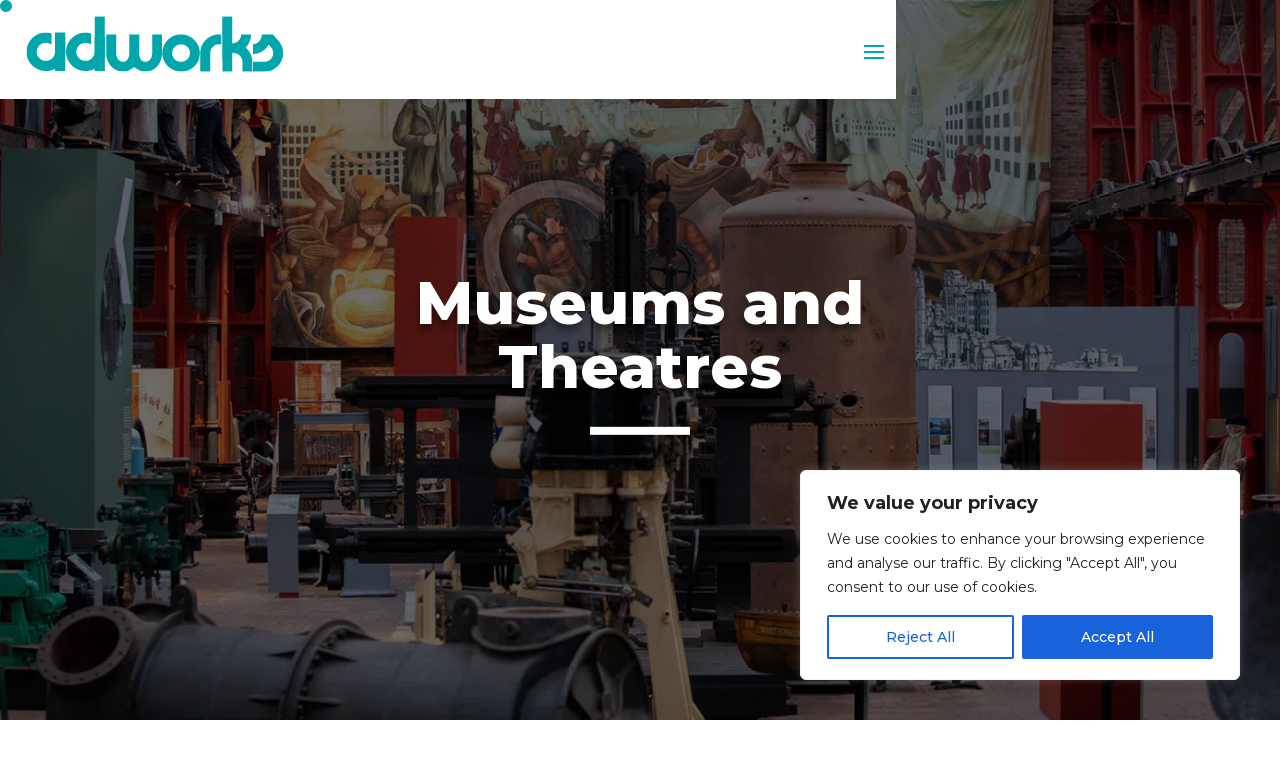

--- FILE ---
content_type: text/css; charset=utf-8
request_url: https://adworks.scot/wp-content/plugins/divi-machine/styles/style.min.css?ver=6.2.12
body_size: 5415
content:
.same-height-cards .swiper-wrapper, 
.same-height-cards .swiper-slide {
    height: 100% !important;
}

.dmach-link-whole-grid .swiper-slide{
    cursor: pointer;
}
.dmach-image-full-width img {
    width: 100%;
}

.dmach-no-link .et_pb_button {
    cursor: default;
}

.dmach-acf-value {
    width: 100%;
}

.dmach-acf-value.et_pb_button {
    width: auto;
}

.loop-grid ul li {
    list-style-type: disc !important;
}

.loop-grid ol li {
    list-style-type: decimal !important;
}

.et_pb_de_mach_load_more_button_link.loading {
    pointer-events: none;
}

.et_pb_gallery_image img,
.dmach-acf-item-content .mejs-container, 
.dmach-acf-item-content .mejs-container .mejs-controls, 
.dmach-acf-item-content .mejs-embed, 
.dmach-acf-item-content .mejs-embed body {
    border-style: solid;
}
.dmach-label-pos-own_line .dmach-acf-label,
.dmach-text-before-pos-own_line .dmach-acf-before {
    display: block;
    padding-bottom: 0;
}
.repeater-style-list.repeater-acf-list .dmach-icon {
    display: flex;
        align-items: center;
    }
    .repeater-style-list .et_pb_de_mach_acf_item {
        vertical-align: top;
    }
.divi-filter-archive-loop .et_pb_column .et_pb_de_mach_thumbnail img,
.divi-radio-tick_box input:checked ~ .checkmark:after,
.dmach-image-icon-placement-left .dmach-acf-video-container,
.dmach-image-icon-placement-right .dmach-acf-video-container,
.dmach-text-before-pos-own_line .dmach-acf-item-container .dmach-acf-item-content,
.dmach_content_update_cont .dmach_content_update:first-child,
.et_pb_de_mach_acf_item img,
.load-4 .donut-cont,
.load-5 .donutmulti-cont,
.load-6 .ripple-cont {
    display: block;
}
.dmach-vertical-alignment-bottom .dmach-acf-item-container {
    align-items: baseline !important;
}
.dmach-vertical-alignment-middle .dmach-acf-item-container {
    align-items: center !important;
}
.dmach-vertical-alignment-top .dmach-acf-item-container {
    align-items: flex-start !important;
}
.de_dmach_defer_video,
.divi-filter-archive-loop,
.dmach-acf-item-content,
.dmach-acf-video-wrapper,
.dmach-acf-value.dmach-acf-video-container,
.dmach-icon-image-content img,
.dmach-postmeta-item-content {
    width: 100%;
}
.dmach-icon,
.inline_meta_items .et_pb_de_mach_post_meta_item,
.line,
.linked_list_item,
.repeater-style-list .et_pb_de_mach_acf_item,
a.et_pb_button.meta_button {
    display: inline-block;
}
.divi-filter-archive-loop .df-loadmore-inner-styles,
.dmach-acf-video-wrapper .mejs-overlay.mejs-layer.mejs-overlay-play,
.dmach-acf-video-wrapper.playing .dmach-acf-video-poster,
.dmach_content_update_cont .dmach_content_update,
.et-db #et-boc .et-l .et_pb_contact_field[data-type="select"][data-filtertype="radio"]:after,
.grid-posts.et_pb_gallery_items::before,
.load-1 .spinner,
.load-2 .spinner,
.load-3 .spinner,
.load-4 .lines,
.load-4 .spinner,
.load-5 .lines,
.load-5 .spinner,
.load-6 .lines,
.load-6 .spinner,
.slick-dots li button:before,
.white-popup {
    display: none;
}
.repeater-style-list .et_pb_de_mach_acf_item:last-child .repeater_sep {
    visibility: hidden;
}
.divi-filter-item.show-empty span.et_pb_contact_field_radio.empty,
.dmach-filer-toggle .dmach-hide,
.dmach_content_update_cont .dmach_content_update.open,
.et_pb_de_mach_acf_gallery .et_pb_gallery_item,
.et_pb_de_mach_search_posts .divi-filter-item span.et_pb_contact_field_radio.empty {
    display: block;
}
#dmach-modal-wrapper.side-modal .et_pb_section,
#loading-modal div:not(.modal-close),
.align-last-module.align-single_row .et_pb_section .et_pb_row,
.align-multiple_rows .et_pb_row:last-child,
.dmach-link-whole-grid-card,
.dmach-link-whole-grid-card .post_content_wrapper,
.same-height-cards .grid-col .grid-item-cont > .bc-link-whole-grid-card,
.same-height-cards .grid-col .grid-item-cont > .bc-link-whole-grid-card > .et_pb_column,
.same-height-cards .grid-col .grid-item-cont > .bc-link-whole-grid-card > .et_pb_column > .et_pb_row:only-child,
.same-height-cards .grid-col .grid-item-cont > .bc-link-whole-grid-card > .et_pb_row:only-child,
.same-height-cards .grid-col .grid-item-cont > .bc-link-whole-grid-card > .et_pb_section,
.same-height-cards .grid-col .grid-item-cont > .et_pb_column,
.same-height-cards .grid-col .grid-item-cont > .et_pb_column > .et_pb_row:only-child,
.same-height-cards .grid-col .grid-item-cont > .et_pb_row:only-child,
.same-height-cards .grid-col .grid-item-cont > .et_pb_section,
.same-height-cards .grid-col > div,
.same-height-cards .post_content_wrapper,
.same-height-cards .post_content_wrapper > .et_pb_row,
.same-height-cards.et_pb_de_mach_carousel .et_pb_column,
.same-height-cards.et_pb_de_mach_carousel .et_pb_section,
.same-height-cards.et_pb_de_mach_carousel .slick-slide > div,
.same-height-cards.et_pb_de_mach_carousel .swiper-slide > div{
    height: 100%;
}
.divi-filter-item span.et_pb_contact_field_radio.empty,
.divi-machine-loop p:empty,
.dmach-hide,
.et_pb_de_mach_search_posts .divi-filter-item span.et_pb_contact_field_radio .radio-count,
.hide_update_content_modal .dmach_content_update_cont,
.hidethis,
.select-option-item-dmach_post {
    display: none;
}
.et_pb_de_mach_acf_item.hidethis {
    display:none !important;
}
#loading-modal .filtered-posts-loading,
.dmach-icon div {
    display: flex;
    justify-content: center;
    align-items: center;
}
.et-db #et-boc .et-l .et_pb_map_container .infowindow img,
.et_pb_map_container .infowindow img {
    max-width: 100%;
    width: 100%;
}
#dmach-modal-wrapper .post-modal-cont {
    width: 80%;
    max-width: 1080px;
    position: relative;
}
#dmach-modal-wrapper.side-modal .post-modal-cont {
    width: 50vw;
    max-width: 100%;
    position: absolute;
    right: 0;
    height: 100vh;
}
.et_pb_de_mach_acf_item {
    line-height: 1;
}
.et-db #et-boc .et-l .infowindow .et_pb_section,
.et_pb_map_container .infowindow .et_pb_section {
    padding: 0;
}
.filter-param-item .remove-filter {
    cursor: pointer;
    width: 20px;
    height: 20px;
    position: absolute;
    right: 7px;
    top: 50%;
    transform: translateY(-50%);
}
.filter-param-item .remove-filter::after {
    font-size: 20px;
    content: "\4d";
    font-family: ETmodules !important;
    top: 50%;
    left: 50%;
    transform: translate(-50%, -50%);
    position: absolute;
}
.filter-param-item {
    display: inline-block;
    padding: 10px 30px 10px 10px;
    margin-top: 10px;
    margin-bottom: 10px;
    position: relative;
    margin-right: 20px;
    border: 1px solid;
}
.filter-param-item:last-of-type,
.inline_checkboxes .divi-filter-item > :last-child,
.inline_checkboxes .divi-filter-item > form > .et_pb_contact_field_radio:last-child {
    margin-right: 0;
}
p.filter-param-item:not(.has-background):last-of-type {
    padding: 10px 35px 10px 10px;
}
.et_pb_de_mach_alignment_center {
    text-align: center;
}
.cat_loop_image_left,
.dmach-image-icon-placement-left .dmach-acf-item-container,
.dmach-image-icon-placement-left .dmach-postmeta-item-containter,
.dmach-image-icon-placement-right .dmach-acf-item-container,
.dmach-image-icon-placement-right .dmach-postmeta-item-containter,
.inline_checkboxes .divi-filter-item,
.inline_checkboxes .divi-filter-item > form,
.repeater-cont .dmach-acf-item-container,
.repeater-cont .dmach-acf-item-container .dmach-icon {
    display: flex;
    align-items: center;
}
.cat_loop_image_left .category_loop_image {
    margin-right: 20px;
}
.bc-link-whole-grid-card,
.et_pb_button,
.slick-slide {
    cursor: pointer;
}
table.dmach-repeater-table {
    width: 100%;
    border-collapse: collapse;
    margin: 50px auto;
}
table.dmach-repeater-table tr:nth-of-type(odd) {
    background: #eee;
}
table.dmach-repeater-table th {
    background-color: #000;
    color: #fff;
    font-weight: 700;
}
table.dmach-repeater-table td,
table.dmach-repeater-table th {
    padding: 10px;
    border: 1px solid #ccc;
    text-align: left;
}
@media only screen and (max-width: 760px), (min-device-width: 768px) and (max-device-width: 1024px) {
    table.dmach-repeater-table {
        width: 100%;
    }
    table.dmach-repeater-table,
    table.dmach-repeater-table tbody,
    table.dmach-repeater-table td,
    table.dmach-repeater-table th,
    table.dmach-repeater-table thead,
    table.dmach-repeater-table tr {
        display: block;
    }
    table.dmach-repeater-table thead tr {
        position: absolute;
        top: -9999px;
        left: -9999px;
    }
    table.dmach-repeater-table tr {
        border: 1px solid #ccc;
    }
    table.dmach-repeater-table td {
        border: none;
        border-bottom: 1px solid #eee;
        position: relative;
        padding-left: 50% !important;
    }
    table.dmach-repeater-table td:before {
        position: absolute;
        top: 6px;
        left: 6px;
        width: 45%;
        padding-right: 10px;
        white-space: nowrap;
        content: attr(data-column);
        color: #000;
        font-weight: 700;
    }
}
.dmach-btn-align-center .et_pb_module_inner {
    text-align: center !important;
}
.dmach-btn-align-right .et_pb_module_inner {
    text-align: right !important;
}
.item-entry.hidden,
.masonry.resized {
    opacity: 1;
}
.dmach-search-items {
    float: left;
    width: 100%;
}
.loadmore-align-left .dmach-loadmore {
    left: 0;
    transform: none;
}
.dmach-icon-image-content {
    margin-right: 5px;
}
.dmach_carousel_container,
.hidden {
    opacity: 0;
}
.align-right {
    margin: 0 0 0 auto;
}
.et_pb_de_mach_search_posts_item p.et_pb_contact_field {
    padding: 0 !important;
}
.fullwidth-btn .et_pb_button {
    display: block;
    width: 100%;
    text-align: center;
}
.inline_checkboxes .divi-filter-item > *,
.inline_checkboxes .divi-filter-item > form > .et_pb_contact_field_radio {
    flex: 1;
    margin-right: 15px;
}
.inline_checkboxes .divi-radio-tick_box .et_pb_contact_field_radio {
    padding: 2px 10px 2px 0;
}
.last-item {
    margin-right: 0 !important;
}
.last-item + div {
    clear: both;
}
.secondary-image {
    position: absolute;
    z-index: 10;
    left: 0;
    top: 0;
    opacity: 0 !important;
    -webkit-transition: 0.3s ease-in-out;
    -ms-transition: 0.3s ease-in-out;
    transition: 0.3s ease-in-out;
}
.flip-image-thumbnail:hover .secondary-image {
    opacity: 1 !important;
}
.loadmore-align-right .dmach-loadmore {
    right: 0;
    transform: none;
    left: auto;
}
p:empty {
    padding-bottom: 0 !important;
}
.dmach_carousel_container .slick-slide {
    margin: 0 15px;
}
.dmach_carousel_container .slick-list {
    margin: 0 -15px;
}
.dmach_carousel_container .slick-prev:before {
    font-family: ETmodules !important;
    left: -22px;
    content: "\34";
}
.dmach_carousel_container .slick-next::before {
    font-family: ETmodules !important;
    right: -22px;
    content: "\35";
}
.slick-initialized {
    opacity: 1;
    visibility: visible !important;
}
.dmach_carousel_container .slick-prev {
    left: -50px;
    z-index: 99999999999999999;
}
.dmach_carousel_container .slick-next {
    right: -50px;
    z-index: 99999999999999999;
}
.dmach_carousel_container .slick-next::before,
.dmach_carousel_container .slick-prev::before {
    font-size: 57px;
    opacity: 1;
    top: -20px;
    text-shadow: 0 0 9px #969696;
    position: absolute;
}
.dmach-acf-item-container .dmach-acf-item-content,
.slide_center_mode .et_pb_de_mach_acf_slider_containter .slick-track {
    display: flex;
}
.et_pb_de_mach_alignment_center .dmach-acf-item-container,
.et_pb_de_mach_alignment_center .dmach-acf-item-container .dmach-acf-item-content {
    justify-content: center;
}
.et_pb_de_mach_alignment_right .dmach-acf-item-container,
.et_pb_de_mach_alignment_right .dmach-acf-item-container .dmach-acf-item-content {
    justify-content: flex-end;
}
.align-last-module.align-single_row .et_pb_section .et_pb_row .et_pb_column,
.align-multiple_rows .et_pb_section {
    display: flex;
    flex-direction: column;
    flex-grow: 1;
}
.align-single_row .et_pb_column,
.align-single_row .et_pb_row,
.align-single_row .et_pb_section {
    height: 100% !important;
}
.align-multiple_rows .et_pb_row:last-child .et_pb_column {
    height: 100%;
    display: flex;
    flex-direction: column;
    flex-grow: 1;
}
.align-multiple_rows .et_pb_row:last-child .et_pb_module:last-child {
    margin-top: auto;
}
.align-last-module.align-single_row .et_pb_section .et_pb_row .repeater-cont .et_pb_module:last-child,
.align-multiple_rows .et_pb_row:last-child .repeater-cont .et_pb_module:last-child {
    margin-top: 0;
}
.align-last-module.align-single_row .et_pb_section .et_pb_row .et_pb_module:last-child {
    margin-top: auto !important;
}
.dmach-loadmore {
    position: absolute !important;
    bottom: -80px;
    left: 50%;
    transform: translateX(-50%);
}
.loadmore-enabled {
    padding-bottom: 80px;
}
.df-inner-styles {
    display: none;
    position: absolute;
    opacity: 0;
    height: 0;
}
body .et_pb_de_mach_acf_slider .slick-prev::before {
    content: "\34" !important;
    position: absolute;
    top: -16px;
    left: -19px;
}
body .et_pb_de_mach_acf_slider .slick-next::before {
    top: -16px;
    right: -19px;
    position: absolute;
}
.et_pb_de_mach_post_meta_item {
    margin-bottom: 0 !important;
}
#dmach_orderby .et_pb_contact_field,
.dmach-image-icon-placement-bottom .dmach-icon,
.dmach-image-icon-placement-left .dmach-icon,
.dmach-image-icon-placement-top .dmach-icon {
    padding-left: 0 !important;
}
.grid-layout-grid .divi-filter-archive-loop {
    grid-auto-rows: inherit !important;
}
.same-height-cards.et_pb_de_mach_carousel .slick-track {
    display: flex !important;
    margin: 30px 0;
}
.same-height-cards.et_pb_de_mach_carousel .slick-slide {
    height: inherit !important;
}
.et_pb_de_mach_orderby {
    max-width: 200px;
}
.no-results-layout .et_pb_section {
    width: 100% !important;
    margin-right: 0 !important;
}
.et_pb_de_mach_archive_loop {
    width: 100%;
    display: block;
    margin-bottom: 2.75%;
}
.et_pb_de_mach_repeater .et_pb_de_mach_archive_loop {
    margin-bottom: 0;
}
.dmach_filter_count {
    position: absolute;
    right: 0;
}
.divi-filter-archive-loop-loading {
    height: 100%;
    position: absolute;
    width: 100%;
}
.divi-filter-archive-loop-cont {
    display: flex;
    width: 100%;
}
.ajax-loading {
    position: absolute;
    width: 100%;
    height: 100%;
    z-index: 99999;
    background-color: rgba(255, 255, 255, 0.7);
}
.divi-filter-item {
    position: relative;
    padding: 0;
}
.divi-radio-tick_box .et_pb_contact_field_radio {
    position: relative;
    padding: 5px 0;
}
.divi-radio-tick_box input {
    position: absolute;
    opacity: 0;
    cursor: pointer;
    z-index: 20;
    height: 25px;
    width: 25px;
}
.divi-radio-tick_box .checkmark {
    position: absolute;
    top: 0;
    left: 0;
    height: 25px;
    width: 25px;
    background-color: #eee;
    z-index: 19;
}
.divi-radio-tick_box label {
    position: relative;
    padding-left: 35px;
    top: -1px;
}
.divi-radio-tick_box input:checked ~ .checkmark {
    background-color: #2196f3;
}
.divi-radio-tick_box .checkmark:after {
    content: "";
    position: absolute;
    display: none;
    left: 9px;
    top: 5px;
    width: 5px;
    height: 10px;
    border: solid #fff;
    border-width: 0 3px 3px 0;
    -webkit-transform: rotate(45deg);
    -ms-transform: rotate(45deg);
    transform: rotate(45deg);
}
.divi-radio-buttons .et_pb_contact_field_radio label {
    font-size: 16px;
    text-align: left;
    font-weight: 400;
    border-radius: 5px;
    background-color: #fff;
    color: #2d2d2d;
    height: 100%;
    -webkit-box-sizing: border-box;
    box-sizing: border-box;
    padding: 14px;
    display: block;
    line-height: 1.12;
    cursor: pointer;
    margin: 5px 0;
}
.divi-radio-buttons .et_pb_contact_field_radio input {
    position: absolute;
    height: 100%;
    width: 100%;
    left: 0;
    z-index: -1;
    -webkit-appearance: none;
    -moz-appearance: none;
    appearance: none;
    margin: 0;
    opacity: 0;
}
.divi-radio-buttons .et_pb_contact_field_radio input:checked + label {
    background-color: #0770cf;
    color: #fff;
}
.dmach-location-fullwidth .dmach-filter-containter {
    display: grid;
    grid-template-columns: repeat(auto-fit, minmax(100px, 1fr));
    column-gap: 20px;
    width: 100%;
}
.dmach-location-fullwidth .divi-filter-item,
.dmach-location-fullwidth .et_pb_de_mach_search_posts_item p.et_pb_contact_field.divi-filter-item {
    width: 100%;
    left: 0;
    background-color: #fff;
    z-index: 99999;
    -webkit-box-sizing: border-box;
    box-sizing: border-box;
}
.dmach-filer-toggle .divi-filter-item {
    opacity: 0;
    height: 0;
    display: none;
}
.visible .divi-filter-item {
    display: block !important;
    opacity: 1;
    height: auto;
    -webkit-transition: 0.3s ease-in-out;
    -ms-transition: 0.3s ease-in-out;
    transition: 0.3s ease-in-out;
}
.dmach-filer-toggle .et_pb_contact_field_options_title {
    cursor: pointer;
    position: relative;
}
.dmach-filer-toggle .et_pb_contact_field_options_title::after {
    font-family: ETmodules !important;
    position: absolute;
    top: 50%;
    right: 0;
    font-size: 17px;
    content: "\33";
    -webkit-transition: -webkit-transform 0.3s ease-in-out;
    -ms-transition: -ms-transform 0.3s ease-in-out;
    transition: transform 0.3s ease-in-out;
    transform: translateY(-50%);
}
.visible .et_pb_contact_field_options_title::after {
    -ms-transform: translateY(-50%) rotate(180deg);
    -webkit-transform: translateY(-50%) rotate(180deg);
    transform: translateY(-50%) rotate(180deg);
}
.et-db #et-boc .et-l .et_pb_contact_field[data-type="select"]:after {
    right: 30px;
}
.dmach-icon {
    left: 0;
    top: 0;
    font-family: ETmodules;
    font-size: 16px;
    border-radius: 100%;
    text-align: center;
    padding: 0 5px;
}
body .slick-prev {
    left: -25px;
    z-index: 11;
}
.slide_center_mode .et_pb_de_mach_acf_slider_containter .slick-track .slick-slide {
    display: flex;
    height: inherit;
    align-items: center;
    justify-content: center;
}
.slide_center_mode_same_height .et_pb_de_mach_acf_slider_containter .slick-track .slick-slide img {
    width: auto;
    object-fit: initial;
    margin-left: auto;
    margin-right: auto;
}
.et_pb_de_mach_acf_slider_containter .slick-next:before,
.et_pb_de_mach_acf_slider_containter .slick-prev:before,
.et_pb_de_mach_acf_slider_containter_nav .slick-next:before,
.et_pb_de_mach_acf_slider_containter_nav .slick-prev:before {
    font-family: ETmodules !important;
    font-weight: 400;
    font-style: normal;
    font-variant: normal;
    -webkit-font-smoothing: antialiased;
    -moz-osx-font-smoothing: grayscale;
    line-height: 1;
    text-transform: none;
    content: "\35" !important;
    font-size: 50px;
    color: #000;
}
.et_pb_de_mach_acf_slider .slick-dots li button {
    text-indent: 100%;
    white-space: nowrap;
    overflow: hidden;
    display: block;
    height: 17px;
    width: 17px;
    border-radius: 50%;
    font-size: 0;
    cursor: pointer;
    background: #ececec !important;
}
.divi-filter-archive-loop ul,
.slick-dots,
.slick-dots li {
    list-style-type: none !important;
}
body .slick-dots {
    bottom: -60px;
}
.dmach-image-icon-placement-left .dmach-acf-item-container .dmach-icon-image-content,
.dmach-image-icon-placement-right .dmach-acf-item-container .dmach-icon-image-content {
    display: flex;
    justify-content: center;
    flex-direction: column;
}
.dmach-image-icon-placement-left .dmach-acf-item-container {
    width: 100%;
    flex-direction: row;
}
.divi-filter-item span.et_pb_contact_field_radio,
.dmach-acf-video-wrapper {
    position: relative;
}
.dmach-acf-video-wrapper .wp-video-shortcode {
    height: auto;
}
.dmach-acf-video-wrapper .dmach-acf-video-poster {
    position: absolute;
    left: 0;
    width: 100%;
    top: 0;
    height: 100%;
    overflow: hidden;
    background-repeat: no-repeat;
    background-size: cover;
    background-position: center center;
}
.dmach-acf-video-wrapper .dmach-acf-video-poster .poster {
    min-height: 100%;
    min-width: 100%;
    object-fit: cover;
}
.dmach-acf-video-wrapper .dmach-acf-video-poster .dmach-acf-video-play {
    position: absolute;
    left: 50%;
    top: 50%;
    transform: translate(-50%, -50%);
}
.dmach-acf-video-wrapper .dmach-acf-video-poster .dmach-acf-video-play:before {
    font-family: ETmodules;
    content: "\49";
}
.dmach-image-icon-placement-bottom .dmach-icon,
.dmach-image-icon-placement-right .dmach-icon,
.dmach-image-icon-placement-top .dmach-icon {
    padding-right: 0 !important;
}
.dmach-image-icon-placement-top .dmach-acf-item-container {
    flex-direction: column;
}
.et_pb_button_alignment_center #dmach_filter_button {
    float: none;
    margin: auto !important;
    display: block;
}
.et-db #et-boc .et-l #dmach-search-form .et_pb_de_mach_search_posts_item .et_pb_contact_field_options_title,
.et_pb_de_mach_search_posts_item .et_pb_contact_field_options_title {
    font-weight: 400;
}
.category-loop > :not(.no-results-layout),
.divi-filter-archive-loop > :not(.no-results-layout),
.grid-posts.et_pb_gallery_items,
.repeater-cont > :not(.no-results-layout) {
    display: grid;
    grid-gap: 25px;
}
.divi-filter-archive-loop.grid > :not(.no-results-layout),
.grid-posts,
.repeater-cont > :not(.no-results-layout) {
    grid-auto-rows: inherit;
}
.et_pb_gutters4 .category-loop > :not(.no-results-layout),
.et_pb_gutters4 .divi-filter-archive-loop > :not(.no-results-layout),
.et_pb_gutters4 .repeater-cont > :not(.no-results-layout) {
    grid-gap: 40px;
}
.et_pb_gutters3 .category-loop > :not(.no-results-layout),
.et_pb_gutters3 .divi-filter-archive-loop > :not(.no-results-layout),
.et_pb_gutters3 .repeater-cont > :not(.no-results-layout) {
    grid-gap: 25px;
}
.et_pb_gutters2 .category-loop > :not(.no-results-layout),
.et_pb_gutters2 .divi-filter-archive-loop > :not(.no-results-layout),
.et_pb_gutters2 .repeater-cont > :not(.no-results-layout) {
    grid-gap: 10px;
}
.et_pb_gutters1 .category-loop > :not(.no-results-layout),
.et_pb_gutters1 .divi-filter-archive-loop > :not(.no-results-layout),
.et_pb_gutters1 .repeater-cont > :not(.no-results-layout) {
    grid-gap: 0;
}
.col-mob-1 > :not(.no-results-layout) {
    grid-template-columns: repeat(1, minmax(0, 1fr));
}
.col-mob-2 > :not(.no-results-layout) {
    grid-template-columns: repeat(2, minmax(0, 1fr));
}
.col-mob-3 > :not(.no-results-layout) {
    grid-template-columns: repeat(3, minmax(0, 1fr));
}
.col-mob-4 > :not(.no-results-layout) {
    grid-template-columns: repeat(4, minmax(0, 1fr));
}
.col-mob-5 > :not(.no-results-layout) {
    grid-template-columns: repeat(5, minmax(0, 1fr));
}
.col-mob-6 > :not(.no-results-layout) {
    grid-template-columns: repeat(6, minmax(0, 1fr));
}
@media (min-width: 768px) {
    body .col-tab-6 > :not(.no-results-layout) {
        grid-template-columns: repeat(6, minmax(0, 1fr));
    }
    body .col-tab-5 > :not(.no-results-layout) {
        grid-template-columns: repeat(5, minmax(0, 1fr));
    }
    body .col-tab-4 > :not(.no-results-layout) {
        grid-template-columns: repeat(4, minmax(0, 1fr));
    }
    body .col-tab-3 > :not(.no-results-layout) {
        grid-template-columns: repeat(3, minmax(0, 1fr));
    }
    body .col-tab-2 > :not(.no-results-layout) {
        grid-template-columns: repeat(2, minmax(0, 1fr));
    }
}
@media (min-width: 980px) {
    body .et_pb_section .col-desk-6 > :not(.no-results-layout) {
        grid-template-columns: repeat(6, minmax(0, 1fr));
    }
    body .et_pb_section .col-desk-5 > :not(.no-results-layout) {
        grid-template-columns: repeat(5, minmax(0, 1fr));
    }
    body .et_pb_section .col-desk-4 > :not(.no-results-layout) {
        grid-template-columns: repeat(4, minmax(0, 1fr));
    }
    body .et_pb_section .col-desk-3 > :not(.no-results-layout) {
        grid-template-columns: repeat(3, minmax(0, 1fr));
    }
    body .et_pb_section .col-desk-2 > :not(.no-results-layout) {
        grid-template-columns: repeat(2, minmax(0, 1fr));
    }
    body .et_pb_section .col-desk-1 > :not(.no-results-layout) {
        grid-template-columns: repeat(1, minmax(0, 1fr));
    }
}
#dmach-search-form .et_pb_contact_field,
#dmach-search-form .et_pb_contact_field_options_title,
#dmach-search-form .et_pb_de_mach_search_posts_item {
    margin-bottom: 0 !important;
    padding-bottom: 0;
}
#dmach-search-form .et_pb_de_mach_search_posts_item {
    margin-bottom: 10px !important;
    padding: 10px 0;
    display: inline-block;
}
#dmach-search-form .button_container {
    padding: 10px 0;
}
.et_pb_gallery_grid:not(.masonry) .et_pb_de_mach_gallery_item.et_pb_gallery_item.et_pb_grid_item {
    width: 100% !important;
    margin-right: 0 !important;
    margin-bottom: 0 !important;
}

.masonry.et_pb_gallery_grid {
    opacity: 0;
}

.masonry.et_pb_gallery_grid.loaded {
    opacity: 1;
}

.et_fb_db_mach_post_slider::before,
.et_fb_de_mach_acf_item::before,
.et_fb_de_mach_acf_slider::before,
.et_fb_de_mach_archive_loop::before,
.et_fb_de_mach_carousel::before,
.et_fb_de_mach_cat_loop::before,
.et_fb_de_mach_filter_posts::before,
.et_fb_de_mach_orderby::before,
.et_fb_de_mach_post_meta::before,
.et_fb_de_mach_repeater::before,
.et_fb_de_mach_search_posts::before,
.et_fb_de_mach_thumbnail::before,
.et_fb_de_mach_title::before,
.et_fb_de_mach_view_button::before {
    background-repeat: no-repeat;
    background-position: center;
    content: "" !important;
    width: 20px;
    height: 20px;
    margin: auto;
}
.et_fb_db_mach_post_slider::after,
.et_fb_de_mach_acf_item::after,
.et_fb_de_mach_acf_slider::after,
.et_fb_de_mach_archive_loop::after,
.et_fb_de_mach_carousel::after,
.et_fb_de_mach_cat_loop::after,
.et_fb_de_mach_filter_posts::after,
.et_fb_de_mach_orderby::after,
.et_fb_de_mach_post_meta::after,
.et_fb_de_mach_repeater::after,
.et_fb_de_mach_search_posts::after,
.et_fb_de_mach_thumbnail::after,
.et_fb_de_mach_title::after,
.et_fb_de_mach_view_button::after {
    content: "" !important;
    display: block !important;
    width: 15px;
    height: 20px;
    background-image: url(../images/admin-area/modules/divi-engine-grey.svg);
    background-repeat: no-repeat;
    background-position: center;
    background-size: contain;
    position: absolute;
    right: 7px;
    top: 3px;
}
.et_fb_de_mach_acf_item::before {
    background-image: url(../images/admin-area/modules/Acf-Item.svg);
}
.et_fb_de_mach_archive_loop::before {
    background-image: url(../images/admin-area/modules/Archive-Loop.svg);
}
.et_fb_de_mach_carousel::before {
    background-image: url(../images/admin-area/modules/Post-Carousel.svg);
}
.et_fb_de_mach_cat_loop::before {
    background-image: url(../images/admin-area/modules/cat-loop.svg);
}
.et_fb_de_mach_filter_posts::before {
    background-image: url(../images/admin-area/modules/Filter-Posts.svg);
}
.et_fb_de_mach_acf_slider::before {
    background-image: url(../images/admin-area/modules/Gallary-Slider.svg);
}
.et_fb_de_mach_orderby::before {
    background-image: url(../images/admin-area/modules/OrderBy.svg);
}
.et_fb_de_mach_post_meta::before {
    background-image: url(../images/admin-area/modules/Post-Meta.svg);
}
.et_fb_db_mach_post_slider::before {
    background-image: url(../images/admin-area/modules/Post-Slider.svg);
}
.et_fb_de_mach_title::before {
    background-image: url(../images/admin-area/modules/Title-Text.svg);
}
.et_fb_de_mach_repeater::before {
    background-image: url(../images/admin-area/modules/Repeater.svg);
}
.et_fb_de_mach_search_posts::before {
    background-image: url(../images/admin-area/modules/Search-Post.svg);
}
.et_fb_de_mach_thumbnail::before {
    background-image: url(../images/admin-area/modules/Thumbnail.svg);
}
.et_fb_de_mach_view_button::before {
    background-image: url(../images/admin-area/modules/View-Post.svg);
}
.divi-filter-item span.et_pb_contact_field_radio .radio-count {
    position: absolute;
    right: 10px;
    top: 0;
    margin: 0;
    background: 0 0 !important;
}
.divi-filter-archive-loop .et_pb_de_mach_acf_slider .slick-next,
.divi-filter-archive-loop .et_pb_de_mach_acf_slider .slick-prev {
    z-index: 999;
    -webkit-transition: 0.3s ease-in-out;
    -ms-transition: 0.3s ease-in-out;
    transition: 0.3s ease-in-out;
}
.divi-filter-archive-loop .et_pb_de_mach_acf_slider:hover .slick-next {
    right: 15px !important;
}
.divi-filter-archive-loop .et_pb_de_mach_acf_slider:hover .slick-prev {
    left: 15px;
}
.et-db .et-l .et_pb_contact_field[data-filtertype="acfselectmulitple"]:after,
.et-db .et-l .et_pb_contact_field[data-filtertype="select"]:after,
.et-db .et-l .et_pb_contact_field .divi-acf-map-inline-radius-wrapper:after,
.et-db .et-l .et_pb_contact_select:after {
    content: "";
    position: absolute;
    top: 50%;
    right: 30px !important;
    -webkit-transform: translateY(-50%);
    transform: translateY(-50%);
    width: 0;
    height: 0;
    border: 6px solid transparent;
    border-top-color: #666;
    margin-top: 3px;
    pointer-events: none;
    display: block !important;
}
.dmach-popup {
    position: fixed;
    z-index: 1020;
    width: 100vw;
    height: 100vh;
    visibility: hidden;
    pointer-events: none;
    left: 0;
    top: 0;
    display: flex;
    align-items: center;
    justify-content: center;
    opacity: 0;
    -webkit-transition: opacity 0.4s ease-in-out;
    -moz-transition: opacity 0.4s ease-in-out;
    transition: opacity 0.4s ease-in-out;
}
.dmach-nextprev-post,
.dmach-popup .modal-close {
    height: 50px;
    right: 20px;
    display: block;
    cursor: pointer;
    z-index: 999;
    position: absolute;
}
.dmach-popup.open {
    opacity: 1;
    visibility: visible;
    pointer-events: all;
}
.dmach-popup .modal-close {
    width: 50px;
    top: 20px;
}
.dmach-popup .modal-close:before {
    position: absolute;
    left: 50%;
    top: 50%;
    font-family: ETmodules;
    text-indent: 0;
    transform: translate(-50%, -50%);
}
.dmach-nextprev-post {
    width: 100px;
    bottom: 20px;
}
.dmach-prev-post {
    position: absolute;
    left: 0;
    top: 50%;
}
.dmach-next-post {
    position: absolute;
    right: 0;
    top: 50%;
}
.dmach-next-post:before,
.dmach-prev-post:before {
    content: "\34";
    font-family: ETmodules !important;
    text-indent: 0;
    transform: translateY(-50%);
    font-size: 30px;
}
.dmach-next-post:before {
    content: "\35";
}
#et-main-area.et-fb-root-ancestor {
    position: initial;
}
#dmach-modal-wrapper {
    z-index: 99999;
    position: relative;
}
.dmach-popup .et_pb_section {
    max-height: 80vh;
    overflow-y: auto;
}
.et_pb_map_container .infowindow {
    min-width: 50px;
    min-height: 50px;
}
.et_pb_de_mach_acf_item.dmach_oembed_video .dmach-acf-value {
	width: 100%;
}

--- FILE ---
content_type: text/css; charset=utf-8
request_url: https://adworks.scot/wp-content/et-cache/global/et-divi-customizer-global.min.css?ver=1765469469
body_size: 974
content:
@media only screen and (max-width:480px){.et_pb_menu__logo{padding-top:10px}}.et_pb_preload:before{background:#000!important;top:0!important;bottom:0!important;left:0!important;right:0!important;width:auto!important;height:auto!important}.post-type-archive-project .et-l--header .et-db #et-boc .et-l .et_pb_section{padding-top:0px!important;padding-bottom:0px!important}.page-id-51413 .el-dbe-blog-extra-slider .post-data{display:none}.single-client .el-dbe-blog-extra .et_pb_row{padding-top:0px!important;padding-bottom:0px!important}.single-sector .post-content .post-data{display:none}.page-id-51477 .post-content .post-data{display:none}@media screen and (max-width:980px){.reverse{display:flex;flex-direction:column-reverse}}.client .et_pb_title_container.entry-title{display:none}.client .post-content .post-data .et_pb_section{width:100%!important;max-width:100%!important}.client .post-content .post-data .et_pb_column{padding-left:0px!important}.client .et_pb_button{color:#000000!important;font-size:14px!important;background-color:#fff!important;border:2px solid!important;padding-top:0.3em!important;padding-right:1em!important;padding-left:1em!important;padding-bottom:0.3em!important}.client .et_pb_button:hover{background-color:#f7f7f7!important}@media only screen and (max-width:980px){.four-columns .et_pb_column{width:25%!important}}@media screen and (min-width:981px){.et_pb_column_4_4 .et_pb_post_extra.el_dbe_grid_extended:not(.swiper-slide) .post-content{margin:auto}}.sector-template-default.et_post_meta_wrapper{display:none}.sector-template-default .container{width:100%;max-width:100%;padding-top:0px!important}.client-template-default.et_post_meta_wrapper{display:none}.client-template-default .container{width:100%;max-width:100%;padding-top:0px!important}.et_pb_post_extra .el_sectors_term{display:none!important}a.el_term_featured{display:none!important}.et_pb_post_extra .post-categories a{display:block;margin-bottom:0px;font-size:17px}.et_pb_post_extra .post-categories a::before{font-family:'ETMODULES';content:'\45';font-size:20px;color:#00a6aa;padding-right:5px;margin-left:-10px}.et_mobile_menu li a:hover,.nav ul li a:hover{background-color:#d6d6d6}.et_pb_menu_0_tb_header.et_pb_menu .et_pb_menu__logo{margin-left:20px!important}.et_mobile_menu{height:100vh!important;box-shadow:none!important;border:none!important;top:90px!important;padding-top:40px!important}.et-l--header ul{padding-bottom:0px!important}.et-l--header ul{list-style-type:none}#mobile_menu1>li>a{text-align:left}@media (min-width:980px){.et_pb_menu .et_pb_menu__menu,.et_pb_fullwidth_menu .et_pb_menu__menu{display:none!important}.et_pb_menu .et_mobile_nav_menu,.et_pb_fullwidth_menu .et_mobile_nav_menu{display:flex!important;float:none!important;margin:0 6px!important;align-items:center!important}}h1{font-family:"neulis-cursive",sans-serif;font-weight:900;font-style:normal}h2{font-family:"neulis-cursive",sans-serif;font-weight:700;font-style:normal}h3{font-family:"neulis-cursive",sans-serif;font-weight:500;font-style:normal}

--- FILE ---
content_type: image/svg+xml
request_url: https://adworks.scot/wp-content/uploads/2024/02/adworks-logo.svg
body_size: 2051
content:
<?xml version="1.0" encoding="UTF-8"?> <svg xmlns="http://www.w3.org/2000/svg" xmlns:xlink="http://www.w3.org/1999/xlink" version="1.1" id="Layer_1" x="0px" y="0px" viewBox="0 0 747 196.5" style="enable-background:new 0 0 747 196.5;" xml:space="preserve"> <style type="text/css"> .st0{clip-path:url(#SVGID_00000133527703822254643280000007413658907171600772_);fill:#00A6AA;} </style> <g> <defs> <rect id="SVGID_1_" x="17.8" y="17.3" width="710.4" height="153.3"></rect> </defs> <clipPath id="SVGID_00000127042604262107387640000004572159841756383129_"> <use xlink:href="#SVGID_1_" style="overflow:visible;"></use> </clipPath> <path style="clip-path:url(#SVGID_00000127042604262107387640000004572159841756383129_);fill:#00A6AA;" d="M202.2,164.8 c6.5-2.8,12.1-6.6,17-11.4c4.9-4.8,8.7-10.5,11.4-16.9c2.8-6.5,4.2-13.4,4.2-20.7V17.3h-28.3v98.4c0,3.5-0.6,6.7-1.9,9.8 c-1.3,3.1-3.1,5.7-5.4,8c-2.3,2.3-5,4.1-8,5.4c-3,1.3-6.3,2-9.8,2c-3.5,0-6.8-0.6-9.9-1.9c-3.1-1.3-5.8-3-8.2-5.3 c-2.4-2.3-4.2-4.9-5.6-7.9c-1.3-3-2-6.2-2-9.7c0-3.5,0.6-6.7,1.9-9.8c1.3-3.1,3.1-5.7,5.4-8c2.3-2.3,5-4.1,8-5.4c3-1.3,6.3-2,9.8-2 c6.1,0,11.3,1.7,15.8,5V64.8c-5.1-1.5-10.4-2.2-15.8-2.2c-7.4,0-14.4,1.4-20.9,4.2c-6.5,2.8-12.1,6.6-17,11.5 c-4.9,4.9-8.7,10.6-11.4,17c-2.8,6.5-4.1,13.4-4.1,20.7c0,7.3,1.4,14.2,4.2,20.6c2.8,6.4,6.7,12,11.5,16.8 c4.9,4.8,10.6,8.6,17.2,11.3c6.6,2.7,13.6,4.1,21.1,4.1C188.8,169,195.7,167.6,202.2,164.8"></path> <path style="clip-path:url(#SVGID_00000127042604262107387640000004572159841756383129_);fill:#00A6AA;" d="M92.7,164.8 c6.5-2.8,12.1-6.6,17-11.4c4.9-4.8,8.7-10.5,11.4-16.9c2.8-6.5,4.2-13.4,4.2-20.7V62.3H96.9v53.4c0,3.5-0.6,6.7-1.9,9.8 c-1.3,3.1-3.1,5.7-5.4,8c-2.3,2.3-5,4.1-8,5.4c-3,1.3-6.3,2-9.8,2c-3.5,0-6.8-0.6-9.9-1.9c-3.1-1.3-5.8-3-8.2-5.3 c-2.4-2.3-4.2-4.9-5.6-7.9c-1.3-3-2-6.2-2-9.7c0-3.5,0.6-6.7,1.9-9.8c1.3-3.1,3.1-5.7,5.4-8c2.3-2.3,5-4.1,8-5.4c3-1.3,6.3-2,9.8-2 c6.1,0,11.3,1.7,15.8,5V64.8c-5.1-1.5-10.4-2.2-15.8-2.2c-7.4,0-14.4,1.4-20.9,4.2c-6.5,2.8-12.1,6.6-17,11.5 c-4.9,4.9-8.7,10.6-11.4,17c-2.8,6.5-4.1,13.4-4.1,20.7c0,7.3,1.4,14.2,4.2,20.6c2.8,6.4,6.7,12,11.5,16.8 c4.9,4.8,10.6,8.6,17.2,11.3c6.6,2.7,13.6,4.1,21.1,4.1C79.3,169,86.2,167.6,92.7,164.8"></path> <path style="clip-path:url(#SVGID_00000127042604262107387640000004572159841756383129_);fill:#00A6AA;" d="M96.9,74.6V169h28.3 V74.6C125.3,71.3,96.9,67.6,96.9,74.6"></path> <path style="clip-path:url(#SVGID_00000127042604262107387640000004572159841756383129_);fill:#00A6AA;" d="M206.5,74.6V169h28.3 V74.6C234.8,71.3,206.5,67.6,206.5,74.6"></path> <path style="clip-path:url(#SVGID_00000127042604262107387640000004572159841756383129_);fill:#00A6AA;" d="M238.7,124.8 c-0.1-0.8-0.2-1.6-0.2-2.4v-2.8V67.6h27.6v51.6c0,3.2,0.4,6.3,1.3,9.2c0.8,2.9,2.1,5.5,3.6,7.8c1.6,2.3,3.5,4,5.9,5.3 c2.4,1.3,5,1.9,8,1.9c5.5,0,9.7-2.2,12.7-6.6c3-4.4,4.6-10.1,4.7-17.3V67.6h27.4v51.6c0,7.4,1.5,13.2,4.4,17.6 c2.9,4.4,7.2,6.6,12.8,6.6c2.9,0,5.4-0.6,7.7-1.9c2.3-1.3,4.2-3,5.9-5.1c1.6-2.1,2.9-4.7,3.8-7.6c0.9-2.9,1.4-6,1.4-9.4V67.6H393 v51.9c0,7-1.1,13.6-3.4,19.8c-2.3,6.2-5.5,11.6-9.6,16.3c-4.1,4.7-9.1,8.3-14.9,10.9c-5.8,2.6-12.2,4-19.3,4 c-5.5,0-10.8-1.3-15.9-3.8c-5.1-2.5-9.9-5.5-14.3-8.8c-3.9,3.4-8.4,6.3-13.3,8.8c-5,2.5-10.5,3.8-16.6,3.8 c-6.7,0-12.7-1.2-18.1-3.5c-5.4-2.3-10.2-5.6-14.2-9.7c-4-4.1-7.3-9-9.9-14.5C241,137.3,239.4,131.3,238.7,124.8"></path> <path style="clip-path:url(#SVGID_00000127042604262107387640000004572159841756383129_);fill:#00A6AA;" d="M445.4,67.6 c7.2,0,13.9,1.3,20.3,4s11.8,6.3,16.5,10.9c4.7,4.7,8.4,10.1,11.2,16.3c2.7,6.2,4.1,12.9,4.1,20c0.1,7.2-1.1,14-3.8,20.3 c-2.7,6.3-6.3,11.7-11,16.4c-4.6,4.7-10.1,8.3-16.3,11c-6.3,2.7-13,4.1-20.2,4.1c-7.3,0-14.1-1.3-20.5-4c-6.3-2.6-11.9-6.3-16.6-11 c-4.8-4.7-8.5-10.1-11.3-16.3c-2.7-6.2-4.1-12.9-4.1-20c0-7.1,1.3-13.8,4-20.2c2.7-6.3,6.4-11.8,11.1-16.5 c4.7-4.7,10.2-8.3,16.4-11C431.5,69,438.2,67.6,445.4,67.6 M445.6,143.4c3.4,0,6.6-0.6,9.6-1.9c3-1.3,5.6-3,7.8-5.2 c2.2-2.2,4-4.8,5.3-7.8c1.3-3,2-6.2,2-9.6s-0.7-6.5-2-9.4c-1.3-2.9-3.1-5.5-5.4-7.7c-2.3-2.2-4.9-3.9-7.9-5.1 c-3-1.2-6.2-1.8-9.6-1.8c-3.4,0-6.6,0.6-9.5,1.9c-2.9,1.3-5.5,3.1-7.7,5.3c-2.2,2.3-4,4.9-5.3,7.9c-1.3,3-2,6.1-2,9.5 c0,3.4,0.6,6.5,2,9.4c1.3,2.9,3.1,5.5,5.3,7.7c2.2,2.2,4.8,3.9,7.8,5.1C439,142.8,442.2,143.4,445.6,143.4"></path> <path style="clip-path:url(#SVGID_00000127042604262107387640000004572159841756383129_);fill:#00A6AA;" d="M550.9,94.8 c-3.4,0-6.6,0.6-9.6,1.9c-3,1.3-5.6,3-7.8,5.2c-2.2,2.2-3.9,4.8-5.2,7.8c-1.2,3-1.8,6.1-1.7,9.5v51.4h-27.8v-51.4 c0-7.1,1.3-13.8,4-20.1c2.7-6.3,6.4-11.7,11.1-16.4c4.7-4.7,10.2-8.3,16.5-11c6.3-2.7,13.1-4.1,20.3-4.1h6.3v27.1H550.9z"></path> <path style="clip-path:url(#SVGID_00000127042604262107387640000004572159841756383129_);fill:#00A6AA;" d="M624.4,104.1 c5.5,4.5,9.9,10.2,13.2,17c3.3,6.8,5,14.1,5,22v27.5h-27.2v-27.3c0-3.1-0.6-6.1-1.8-8.9c-1.2-2.8-2.8-5.3-4.8-7.5 c-2-2.1-4.4-3.9-7.1-5.3c-2.7-1.4-5.7-2.3-8.8-2.5h-1c-0.3,0-0.5,0-0.8-0.1c-0.3-0.1-0.5-0.1-0.8-0.1c-0.5,0-1,0-1.3,0.1 c-0.3,0.1-0.6,0.1-0.9,0.1h-0.8v51.6H560l-0.3-153.3h27.2l0.5,74.8c3.4,0,6.6-0.6,9.5-1.9c2.9-1.3,5.5-3,7.7-5.2 c2.2-2.2,4-4.8,5.3-7.8c1.3-3,2-6.1,2-9.5h27.4c0,7-1.3,13.6-4,19.9C632.6,93.8,629,99.3,624.4,104.1"></path> <path style="clip-path:url(#SVGID_00000127042604262107387640000004572159841756383129_);fill:#00A6AA;" d="M725.1,102 c2,5.4,3,11,3.1,17c0,7.1-1.3,13.8-4,20.1c-2.7,6.3-6.4,11.7-11.1,16.4c-4.7,4.7-10.2,8.3-16.5,11c-6.3,2.7-13.1,4.1-20.3,4.1h-0.4 H645v-27.1h30.9c3.5,0,6.8-0.6,9.8-1.9c3-1.3,5.6-3,7.8-5.2c2.2-2.2,3.9-4.8,5.2-7.8s1.9-6.1,1.9-9.5c0-6.1-2-11.4-5.9-15.9 l-6.3-7.4c-2.3,3.5-5,6.8-7.9,10c-2.9,3.2-6.2,5.9-9.8,8.3c-3.6,2.4-7.5,4.3-11.7,5.6c-4.2,1.4-8.9,2-14,2V94.8 c3.4,0,6.6-0.8,9.5-2.3c2.9-1.6,5.5-3.6,7.7-6.2c2.2-2.6,4-5.5,5.3-8.7c1.3-3.2,2-6.5,2-9.9h30.3L717,87.4 C720.4,91.8,723.1,96.7,725.1,102"></path> </g> </svg> 

--- FILE ---
content_type: text/javascript; charset=utf-8
request_url: https://adworks.scot/wp-content/plugins/divi-machine/js/frontend-general.min.js?ver=6.2.12
body_size: 7424
content:


function nitroThumb(e) {
    return (
      '<img src="' + document.getElementById(e).getAttribute("data-thumb") + '" alt="' + document.getElementById(e).getAttribute("data-thumbalt") + '">'
      ).replace("ID", e) + '<a href="#" class="et_pb_video_play"></a>'
  }
  
  function machineYoutubeFrame(event) {
    event.preventDefault();
    var iframe = document.createElement("iframe");
    iframe.setAttribute(
      "src",
      "https://www.youtube.com/embed/" + this.dataset.id + "?autoplay=1&mute=1"
    );
    iframe.setAttribute("frameborder", "0");
    iframe.setAttribute("allowfullscreen", "1");
    iframe.setAttribute("allow", "autoplay; fullscreen");
  
    // Create wrapper just like fitVids
    var wrapper = document.createElement("div");
    wrapper.className = "fluid-width-video-wrapper";
    wrapper.style.paddingTop = "56.25%";
  
    // Style iframe like fitVids does
    iframe.style.position = "absolute";
    iframe.style.top = "0";
  
    wrapper.appendChild(iframe);
  
    // Replace the thumbnail container with the wrapped iframe
    this.parentNode.replaceWith(wrapper);
  }
  
  function machineVimeoFrame(event) {
    event.preventDefault();    

    var e = document.createElement("iframe");
    var videoId = this.dataset.id;

    e.setAttribute("src", "https://player.vimeo.com/video/" + videoId + "?autoplay=1&muted=1");
    e.setAttribute("frameborder", "0");
    e.setAttribute("allow", "autoplay; fullscreen");
    e.setAttribute("allowfullscreen", "1");

    this.parentNode.replaceChild(e, this);    
  }
  
  function initializeVideoListeners() {
    var e, t, r = document.getElementsByClassName("de_demach_youtube_listener");
    for (t = 0; t < r.length; t++) {
        e = document.createElement("div");
        e.setAttribute("data-id", r[t].dataset.id);
        e.innerHTML = nitroThumb(r[t].dataset.id);
        e.onclick = machineYoutubeFrame;
        r[t].appendChild(e);
    }
  
    r = document.getElementsByClassName("de_demach_vimeo_listener");
    for (t = 0; t < r.length; t++) {
        e = document.createElement("div");
        e.setAttribute("data-id", r[t].dataset.id);
        e.innerHTML = nitroThumb(r[t].dataset.id);
        e.onclick = machineVimeoFrame;
        r[t].appendChild(e);
    }
  }
  
  document.addEventListener("DOMContentLoaded", function() {
    initializeVideoListeners();
  });
  
  // Reinitialize listeners when the AJAX filter completes
  jQuery(document).on('divi_filter_completed', function() {
    initializeVideoListeners();
  });
    
    jQuery(document).ready(function ($) {
    
      /*$(document.body).on('click', '.et_pb_de_mach_search_posts .et_pb_button', function () {
        $(this).closest(".et_pb_de_mach_search_posts").find("#dmach-search-form").submit();
      });*/
    
    
    
      /*  $(document).on('click', '.show_modal', function(e){
          e.preventDefault();
          e.stopPropagation();
          var srcContent = $($(this).attr('data-mfp-src')).html();
          $.magnificPopup.open({
          items: {
            src: srcContent, // can be a HTML string, jQuery object, or CSS selector
            type: 'inline'
          }
        });
        });*/
    
      if (typeof jQuery.fn.magnificPopup !== 'undefined') {
          $('.et_pb_de_mach_gallery_trigger').magnificPopup({
              type:'inline',
              midClick: true // Allow opening popup on middle mouse click. Always set it to true if you don't provide alternative source in href.
          });
      }
    
      $(document.body).on('click', '.dmach-link-whole-grid-card', function () {
        var url = $(this).data("link-url");
        window.location.href = url;
      });
    
    
    
      main_count = Number(0);
    
      $('.dmach-search-items').each(function (i, obj) {
        main_count = Number(0);
        $(this).children('.et_pb_de_mach_search_posts_item').each(function (i, obj) {
          var count = Number($(this).find(".search_filter_cont").attr("data-count"));
          main_count = main_count + count;
          if (main_count >= "100") {
            $(this).addClass("last-item");
            main_count = Number(0);
          }
    
        });
      });
    
    
      $(".search_filter_cont").removeClass("hidden");
      $(".button_container").removeClass("hidden");
    
      $('#select_post_types').on('change', function () {
        var post_type_change = this.value;
        $("#search_post_type").val(post_type_change);
    
      });
    
      // end
    
      var columns = $(".filtered-posts").attr("data-columns");
      $(".filtered-posts").find(".et_pb_column").addClass(columns)
    
      $(window).click(function () {
        $(".et_pb_de_mach_search_posts_item").removeClass("visible");
      });
    
      $('.et_pb_de_mach_search_posts_item').click(function (event) {
        event.stopPropagation();
      });
    
      $(".dmach-filer-toggle .et_pb_contact_field_options_title ").click(function (e) {
    
        if ($(this).closest(".et_pb_de_mach_search_posts_item").hasClass("visible")) {
          $(".et_pb_de_mach_search_posts_item").removeClass("visible");
        } else {
          $(".et_pb_de_mach_search_posts_item").removeClass("visible");
          $(this).closest(".et_pb_de_mach_search_posts_item").addClass("visible");
        }
    
      });
    
      $('.dmach-tag-cloud a').click(function (e) {
    
        var theClass = $(this).attr("class").match(/tag-link-[\w-]*\b/);
    
        $(this).closest(".dmach-tag-cloud").find("select").val(theClass);
        $(this).closest(".dmach-tag-cloud").find("select").trigger("change");
    
      });
    
    
      get_post_popup();
    
    });
    
    jQuery(document).on('click', '.dmach-popup .modal-close', function (e) {
      e.preventDefault();
      jQuery(this).closest('.dmach-popup').removeClass('open');
      jQuery('html').css('overflow', 'auto');
      jQuery('a').css('pointer-events','none');
      setTimeout(
        function() 
        {
          jQuery('a').css('pointer-events','');
        }, 100);
    });
    
    jQuery(document).on('touchstart click', '.dmach-popup', function () {
      jQuery(this).closest('.dmach-popup').removeClass('open');
      jQuery('html').css('overflow', 'auto');
      jQuery('a').css('pointer-events','none');
      setTimeout(
        function() 
        {
          jQuery('a').css('pointer-events','');
        }, 100);
    });
    
    
    jQuery(document).on('touchstart click', '.post-modal-cont', function (event) {
      event.stopPropagation();
    });
    
    jQuery(document).on('touchstart click', '.dmach-next-post', function (event) {
      if (jQuery(this).closest('.dmach-popup').next('.dmach-popup').length) {
        jQuery(this).closest('.dmach-popup').removeClass('open');
        jQuery(this).closest('.dmach-popup').next('.dmach-popup').addClass('open');
      } else {
        jQuery(this).closest('.dmach-popup').removeClass('open');
        jQuery('html').css('overflow', 'auto');
      }
    });
    
    
    jQuery(document).on('touchstart click', '.dmach-prev-post', function (event) {
      if (jQuery(this).closest('.dmach-popup').prev('.dmach-popup').length) {
        jQuery(this).closest('.dmach-popup').removeClass('open');
        jQuery(this).closest('.dmach-popup').prev('.dmach-popup').addClass('open');
      } else {
        jQuery(this).closest('.dmach-popup').removeClass('open');
        jQuery('html').css('overflow', 'auto');
      }
    });
    
    
    function get_post_popup() {
      jQuery('.dmach-popup').remove();
      if (jQuery('.show_modal').length > 0) {
    
        var modal_style = jQuery('.show_modal').eq(0).attr('data-modal-style');
    
        var post_ids = [];
        var modal_layouts = [];
        var modal_posttypes = [];
        var post_type = jQuery('.show_modal').eq(0).closest('.divi-filter-archive-loop').attr('data-posttype');
        jQuery('.show_modal').each(function () {
          var post_id = jQuery(this).attr('data-id');
          var modal_layout = jQuery(this).attr('data-modal-layout');
          var modal_postype = jQuery(this).attr('data-modal-postype');
          var m_index = modal_layouts.indexOf( modal_layout );
          if ( m_index != -1 ) {
            post_ids[m_index].push( post_id );
          } else {
            modal_layouts.push( modal_layout );
            modal_posttypes.push( modal_postype );
            post_ids.push([post_id]);
          }
        });
    
        if (jQuery(".et-l--body").length) {
          jQuery('.et-l--body').append('<div id="dmach-modal-wrapper" class="' + modal_style + ' loading"><div id="loading-modal" modallayout-id="" modaldata-id="" class="dmach-popup"><div class="post-modal-cont"><div class="modal-close"></div><div class="et_pb_section"><div class="et_pb_row"><div class="et_pb_column et_pb_column_4_4"><div class="filtered-posts-loading load-3"><span class="line"></span><span class="line"></span><span class="line"></span></div></div></div></div></div></div></div>');
        } else {
          jQuery('#page-container').append('<div id="dmach-modal-wrapper" class="' + modal_style + ' loading"><div id="loading-modal" modallayout-id="" modaldata-id="" class="dmach-popup"><div class="post-modal-cont"><div class="modal-close"></div><div class="et_pb_section"><div class="et_pb_row"><div class="et_pb_column et_pb_column_4_4"><div class="filtered-posts-loading load-3"><span class="line"></span><span class="line"></span><span class="line"></span></div></div></div></div></div></div></div>');
        }
    
        var data = {
          'action': 'divi_filter_get_post_modal_ajax_handler',
          'security': filter_ajax_object.security,
          'post_ids': JSON.stringify(post_ids),
          'post_type': post_type,
          'modal_layout': JSON.stringify(modal_layouts),
          'modal_postype': JSON.stringify(modal_posttypes)
        };
    
        jQuery("body").addClass("hide_update_content_modal");
    
        jQuery('.show_modal').click(function (event) {
          event.preventDefault();
          event.stopPropagation();
    
          var update_content_show_start = jQuery(this).attr('update_content_show_start');
    
          if (update_content_show_start == "off") {
            jQuery("body").removeClass("hide_update_content_modal");
          }
    
          var data_id = jQuery(this).attr('data-id');
          var loading_animation_color = jQuery(this).attr('loading_animation_color');
          var modal_type = jQuery(this).attr('modal_type');
          var modal_layout = jQuery(this).attr('data-modal-layout');
    
          if (modal_type == "update_content") {
             
              jQuery('.dmach_content_update').each(function() {
                  jQuery(this).hide();
                  jQuery(this).removeClass('open');
              });
    
              if (jQuery('#post-modal-' + modal_layout + '-' + data_id).length) {
                  jQuery('#post-modal-' + modal_layout + '-' + data_id).addClass('open');
              } else {
                  jQuery('#loading-modal').attr('modaldata-id', data_id);
                  jQuery('#loading-modal').attr('modallayout-id', modal_layout);
                  jQuery('#loading-modal').addClass('open');
              }
    
              var $scrolltosection = jQuery('.dmach_content_update_cont'),
              scrollto_fine_tune = '0px',
              scrollto_fine_tune_dis = parseInt(scrollto_fine_tune);
    
              jQuery('html, body').animate({
                scrollTop: $scrolltosection.offset().top - scrollto_fine_tune_dis
              }, 500);
    
          } else {
              if (loading_animation_color !== "") {
                  jQuery('#loading-modal .line').each(function (i, obj) {
                      jQuery(this).css('background-color', loading_animation_color);
                  });
              }
    
              if (jQuery('#post-modal-' + modal_layout + '-' + data_id).length) {
                  jQuery('#post-modal-' + modal_layout + '-' + data_id).addClass('open');
              } else {
                  jQuery('#loading-modal').attr('modaldata-id', data_id);
                  jQuery('#loading-modal').attr('modallayout-id', modal_layout);
                  jQuery('#loading-modal').addClass('open');
              }
              jQuery('html').css('overflow', 'hidden');
          }
        });
    
        jQuery.ajax({
          url: filter_ajax_object.ajax_url, // AJAX handler
          data: data,
          type: 'POST',
          dataType: 'JSON',
          success: function (data) {
    
              jQuery('body').find('#dmach-modal-wrapper:not(.loading)').remove();
              jQuery('#loading-modal').remove();
    
              if (jQuery("#dmach-modal-wrapper.loading").length) {
              } else {
                if (jQuery(".et-l--body").length) {
                    jQuery('.et-l--body').append('<div id="dmach-modal-wrapper" class="' + modal_style + '"></div>');
                } else {
                    jQuery('#page-container').append('<div id="dmach-modal-wrapper" class="' + modal_style + '"></div>');
                }
              }
    
              jQuery('.show_modal').each(function () {
    
                var data_id = jQuery(this).attr('data-id');
                var modal_type = jQuery(this).attr('modal_type');
                var update_content_pos = jQuery(this).attr('update_content_pos');
                var cur_modal_layout = jQuery(this).attr('data-modal-layout');
  
                // console.log("Data id: " + data_id);
                // console.log("Modal type: " + modal_type);
                // console.log("Update content pos: " + update_content_pos);
                // console.log("Current modal layout: " + cur_modal_layout);
    
                if (modal_type == "update_content") {
                    if (update_content_pos == "above") {
                        jQuery('.update_content_loop .dmach-before-posts').addClass('dmach_content_update_cont');
                        jQuery('.update_content_loop .dmach-before-posts').append('<div id="post-modal-' + cur_modal_layout + '-' + data_id + '" class="dmach_content_update"><div class="post-modal-cont">' + data['content']['show_modal_' + cur_modal_layout + '_' + data_id] + '</div></div>');
                    } else {
                        jQuery('.update_content_loop .dmach-after-posts').addClass('dmach_content_update_cont');
                        jQuery('.update_content_loop .dmach-after-posts').append('<div id="post-modal-' + cur_modal_layout + '-' + data_id + '" class="dmach_content_update"><div class="post-modal-cont">' + data['content']['show_modal_' + cur_modal_layout + '_' + data_id] + '</div></div>');
      
                    }
                } else {
                    jQuery('#dmach-modal-wrapper').append('<div id="post-modal-' + cur_modal_layout + '-' + data_id + '" class="dmach-popup"><div class="post-modal-cont"><div class="modal-close"></div>' + data['content']['show_modal_' + cur_modal_layout + '_' + data_id] + '<div class="dmach-nextprev-post"><div class="dmach-prev-post"></div><div class="dmach-next-post"></div></div></div></div>');
                }
    
          if (jQuery('#post-modal-' + cur_modal_layout + '-' + data_id).find('.et_pb_map_container').length > 0) {
            var st = {};
            var modal_obj = {};
            jQuery('#post-modal-' + cur_modal_layout + '-' + data_id).find('.et_pb_map_container').each(function () {
              modal_obj[cur_modal_layout][data_id] = jQuery(this);
              if (typeof et_pb_map_init !== "function") {
                st[cur_modal_layout][data_id] = setInterval(function () {
                  if (typeof et_pb_map_init === "function") {
                    et_pb_map_init(modal_obj[cur_modal_layout][data_id]);
                    clearInterval(st[cur_modal_layout][data_id]);
                  }
                }, 1000);
              } else {
                et_pb_map_init(jQuery(this));
              }
            });
          }
              });
    
        if (jQuery("#dmach-modal-wrapper.loading").length) {
          var modal_data_id = jQuery('#loading-modal').attr('modaldata-id');
          var modal_layout_id = jQuery('#loading-modal').attr('modallayout-id');
          jQuery('#dmach-modal-wrapper').removeClass('loading');
          jQuery('#loading-modal').removeClass('open');
          jQuery('#post-modal-' + modal_layout_id + '-' + modal_data_id).addClass('open');
        }
    
            // console.log("peter");
            // console.log(data.css_output);
    
            jQuery('#dmach-modal-wrapper').append(data.css_output);
    
            jQuery(".dmach-popup").each(function () {
              var $popup = jQuery(this);
              
              $popup.find(".et_pb_de_mach_acf_slider_containter").each(function () {
                var $sliderContainer = jQuery(this);
                var sliderID = $sliderContainer.attr("id"); // Get the ID of the container
                
                if (sliderID) {
                  // Find gallery vars associated with this popup
                  var $galleryVarsElement = $popup.find(".gallery_vars");
                  
                  if ($galleryVarsElement.length > 0) {
                    var galleryVars = $galleryVarsElement.attr("data-gallery_vars");
                    var galleryType = $galleryVarsElement.attr("data-gallery_type");
            
                    if (galleryVars) {
                      // Clean and parse gallery_vars
                      galleryVars = galleryVars.replace(/,\s*$/, "");
                      galleryVars = galleryVars.replace(/,/g, ", ");
                      galleryVars = galleryVars.replace(/'/g, '"');
                      galleryVars = "{" + galleryVars + "}";
                      galleryVars = JSON.parse(galleryVars);
            
                      // Apply Slick to the container
                      if ($sliderContainer.hasClass("slick-initialized")) {
                        $sliderContainer.slick("unslick");
                      }
                      $sliderContainer.slick(galleryVars);
                    }
            
                    // If gallery_type is 'gallery', handle the navigation slider
                    if (galleryType === "gallery") {
                      var galleryNavVars = $galleryVarsElement.attr("data-gallery_nav");
            
                      if (galleryNavVars) {
                        // Clean and parse gallery_nav_vars
                        galleryNavVars = galleryNavVars.replace(/,\s*$/, "");
                        galleryNavVars = galleryNavVars.replace(/,/g, ", ");
                        galleryNavVars = galleryNavVars.replace(/'/g, '"');
                        galleryNavVars = "{" + galleryNavVars + "}";
                        galleryNavVars = JSON.parse(galleryNavVars);
            
                        // Set navigation-specific properties
                        galleryNavVars.asNavFor = "#" + sliderID;
                        galleryNavVars.focusOnSelect = true;
            
                        // Find the navigation container and apply Slick
                        var $navContainer = $popup.find(".et_pb_de_mach_acf_slider_containter_nav");
            
                        if ($navContainer.length > 0) {
                          if ($navContainer.hasClass("slick-initialized")) {
                            $navContainer.slick("unslick");
                          }
                          $navContainer.slick(galleryNavVars);
                        }
                      }
                    }
                  }
                }
              });
            });
    
            jQuery('#dmach-modal-wrapper .dmach-popup').each(function (i, obj) {
              if (jQuery(this).find('.wpcf7-form').length > 0) {
                wpcf7.init(jQuery(this).find('.wpcf7-form'));
              }
            });
    
            if ( "undefined" != typeof wc_add_to_cart_variation_params ) {
              jQuery(".variations_form").each(function() {
                  jQuery(this).wc_variation_form();
              });
            } 
  
            if (typeof jQuery.fn.magnificPopup !== 'undefined') {
              if (jQuery('.et_pb_de_mach_gallery_item').length > 0) {
                // reinitalize magnific popup
                jQuery('.et_pb_gallery_image a').magnificPopup({ 
                  type: 'image'
                });
              }
            } else {
            }
    
            jQuery.event.trigger({
              type: "divi_machine_modal_loaded",
            });
    
          }
        })
      }
    }
    
    function same_height_cards() {
      jQuery('.same-height-cards .filtered-posts').each(function () {
    
        // Cache the highest
        var highestBox = 0;
    
        // Select and loop the elements you want to equalise
        jQuery('.grid-col', this).each(function () {
          // If this box is higher than the cached highest then store it
          if (jQuery(this).height() > highestBox) {
            highestBox = jQuery(this).height();
          }
        });
    
        var margin_bottom = jQuery(this).find(".et_pb_section").css("marginBottom");
    
        // Set the height of all those children to whichever was highest
        jQuery('.grid-col', this).height(highestBox);
        jQuery('.grid-col', this).css("margin-bottom", margin_bottom);
      });
    }
    
    jQuery(document).ready(function($){
      $('span.hidethis').each(function(){
        var hide_option = $(this).attr('data-hide_option');
        if ( typeof hide_option !== "undefined" ) {
          if ( hide_option == "hide_parent_row" ) {
              if ($(this).parents('.et_section_specialty').length) {
                  $(this).closest('.et_pb_row_inner').hide();
                  $(this).closest('.et_pb_row_inner').addClass('hidethis');
              } else {
                  $(this).closest('.et_pb_row').hide();
                  $(this).closest('.et_pb_row').addClass('hidethis');
              }
          } else if ( hide_option == "hide_parent_section") {
              $(this).closest(".et_pb_section").hide();
              $(this).closest(".et_pb_section").addClass('hidethis');
          } else if ( hide_option == "hide_element" ) {
              var target_selector = $(this).attr('data-hide_target');
              var target_in_section = $(this).attr('data-hide_target_in_section');
      
              if ( typeof target_in_section != 'undefined' && target_in_section == "on" ) {
                  $(this).closest('.et_pb_section').find(target_selector).hide();
                  $(this).closest('.et_pb_section').find(target_selector).addClass('hidethis');
      
                  // Check if target_selector includes 'grid-item' or 'grid-col'
                  if ( target_selector.indexOf('grid-item') > -1 || target_selector.indexOf('grid-col') > -1 || target_selector.indexOf('dmach-grid-item') > -1 ) {
                      $(this).closest('.grid-item, .grid-col, .dmach-grid-item').hide();
                      $(this).closest('.grid-item, .grid-col, .dmach-grid-item').addClass('hidethis');
                  }
      
              } else {
                  $(target_selector).hide();
                  $(target_selector).addClass('hidethis');
              }
          }
        }
      
      });
      jQuery(document).on('divi_filter_completed', function(){
        jQuery('span.hidethis').each(function(){
          var hide_option = jQuery(this).attr('data-hide_option');
          if ( typeof hide_option !== "undefined" ) {
            if ( hide_option == "hide_parent_row" ) {
                if ($(this).parents('.et_section_specialty').length) {
                    $(this).closest('.et_pb_row_inner').hide();
                    $(this).closest('.et_pb_row_inner').addClass('hidethis');
                } else {
                    $(this).closest('.et_pb_row').hide();
                    $(this).closest('.et_pb_row').addClass('hidethis');
                }
            } else if ( hide_option == "hide_parent_section") {
                $(this).closest(".et_pb_section").hide();
                $(this).closest(".et_pb_section").addClass('hidethis');
            } else if ( hide_option == "hide_element" ) {
                var target_selector = $(this).attr('data-hide_target');
                var target_in_section = $(this).attr('data-hide_target_in_section');
        
                if ( typeof target_in_section != 'undefined' && target_in_section == "on" ) {
                    $(this).closest('.et_pb_section').find(target_selector).hide();
                    $(this).closest('.et_pb_section').find(target_selector).addClass('hidethis');
        
                    // Check if target_selector includes 'grid-item' or 'grid-col'
                    if ( target_selector.indexOf('grid-item') > -1 || target_selector.indexOf('grid-col') > -1 || target_selector.indexOf('dmach-grid-item') > -1 ) {
                        $(this).closest('.grid-item, .grid-col, .dmach-grid-item').hide();
                        $(this).closest('.grid-item, .grid-col, .dmach-grid-item').addClass('hidethis');
                    }
        
                } else {
                    $(target_selector).hide();
                    $(target_selector).addClass('hidethis');
                }
            }
          }
        });
      });
    });
    
    
    
    
    
    
    jQuery(document).ready(function ($) {
    var $et_pb_countdown_timer = $( '.et_pb_countdown_timer' );   
        window.et_countdown_timer = function( timer ) {
                    var end_date = parseInt( timer.attr( 'data-end-timestamp') ),
                        current_date = new Date().getTime() / 1000,
                        seconds_left = ( end_date - current_date );
    
                    days = parseInt(seconds_left / 86400);
                    days = days > 0 ? days : 0;
                    seconds_left = seconds_left % 86400;
    
                    hours = parseInt(seconds_left / 3600);
                    hours = hours > 0 ? hours : 0;
    
                    seconds_left = seconds_left % 3600;
    
                    minutes = parseInt(seconds_left / 60);
                    minutes = minutes > 0 ? minutes : 0;
    
                    seconds = parseInt(seconds_left % 60);
                    seconds = seconds > 0 ? seconds : 0;
    
                    var $days_section = timer.find('.days > .value').parent('.section'),
                        $hours_section = timer.find('.hours > .value').parent('.section'),
                        $minutes_section = timer.find('.minutes > .value').parent('.section'),
                        $seconds_section = timer.find('.seconds > .value').parent('.section');
    
    
                    if ( days == 0 ) {
                        if ( ! $days_section.hasClass('zero') ) {
                            timer.find('.days > .value').html( '000' ).parent('.section').addClass('zero').next().addClass('zero');
                        }
                    } else {
                        days_slice = days.toString().length >= 3 ? days.toString().length : 3;
                        timer.find('.days > .value').html( ('000' + days).slice(-days_slice) );
    
                        if ( $days_section.hasClass('zero') ) {
                            $days_section.removeClass('zero').next().removeClass('zero');
                        }
                    }
    
                    if ( days == 0 && hours == 0 ) {
                        if ( ! $hours_section.hasClass('zero') ) {
                            timer.find('.hours > .value').html('00').parent('.section').addClass('zero').next().addClass('zero');
                        }
                    } else {
                        timer.find('.hours > .value').html( ( '0' + hours ).slice(-2) );
    
                        if ( $hours_section.hasClass('zero') ) {
                            $hours_section.removeClass('zero').next().removeClass('zero');
                        }
                    }
    
                    if ( days == 0 && hours == 0 && minutes == 0 ) {
                        if ( ! $minutes_section.hasClass('zero') ) {
                            timer.find('.minutes > .value').html('00').parent('.section').addClass('zero').next().addClass('zero');
                        }
                    } else {
                        timer.find('.minutes > .value').html( ( '0' + minutes ).slice(-2) );
    
                        if ( $minutes_section.hasClass('zero') ) {
                            $minutes_section.removeClass('zero').next().removeClass('zero');
                        }
                    }
    
                    if ( days == 0 && hours == 0 && minutes == 0 && seconds == 0 ) {
                        if ( ! $seconds_section.hasClass('zero') ) {
                            timer.find('.seconds > .value').html('00').parent('.section').addClass('zero');
                        }
                    } else {
                        timer.find('.seconds > .value').html( ( '0' + seconds ).slice(-2) );
    
                        if ( $seconds_section.hasClass('zero') ) {
                            $seconds_section.removeClass('zero').next().removeClass('zero');
                        }
                    }
                }
    
                window.et_countdown_timer_labels = function( timer ) {
                    if ( timer.closest( '.et_pb_column_3_8' ).length || timer.closest( '.et_pb_column_1_4' ).length || timer.children('.et_pb_countdown_timer_container').width() <= 400 ) {
                        timer.find('.days .label').html( timer.find('.days').data('short') );
                        timer.find('.hours .label').html( timer.find('.hours').data('short') );
                        timer.find('.minutes .label').html( timer.find('.minutes').data('short') );
                        timer.find('.seconds .label').html( timer.find('.seconds').data('short') );
                    } else {
                        timer.find('.days .label').html( timer.find('.days').data('full') );
                        timer.find('.hours .label').html( timer.find('.hours').data('full') );
                        timer.find('.minutes .label').html( timer.find('.minutes').data('full') );
                        timer.find('.seconds .label').html( timer.find('.seconds').data('full') );
                    }
                }
    
                if ( $et_pb_countdown_timer.length ) {
                    window.et_pb_countdown_timer_init = function( $et_pb_countdown_timer ) {
                        $et_pb_countdown_timer.each(function(){
                            var timer = $(this);
                            et_countdown_timer_labels( timer );
                            et_countdown_timer( timer );
                            setInterval(function(){
                                et_countdown_timer( timer );
                            }, 1000);
                        });
                    }
                    et_pb_countdown_timer_init( $et_pb_countdown_timer );
                }
    });
    
    
    /* Refresh countdown after ajax return */
    jQuery(document).ready(function ($) {
      jQuery(document).on('divi_filter_completed', function(){
    
    
        var $et_pb_countdown_timer = $( '.et_pb_countdown_timer' );
        if ( $et_pb_countdown_timer.length ) {
          window.et_pb_countdown_timer_init = function( $et_pb_countdown_timer ) {
            $et_pb_countdown_timer.each(function(){
              var timer = $(this);
              et_countdown_timer_labels( timer );
              et_countdown_timer( timer );
              setInterval(function(){
                et_countdown_timer( timer );
              }, 1000);
            });
          }
          et_pb_countdown_timer_init( $et_pb_countdown_timer );
        }
    
    
        var $et_pb_tabs = $( '.et_pb_tabs' ),
        is_frontend_builder = $('body').hasClass('et-fb');
    
        if ( $et_pb_tabs.length || is_frontend_builder ) {
          window.et_pb_tabs_init = function( $et_pb_tabs ) {
            var $et_pb_tabs_li = $et_pb_tabs.find( '.et_pb_tabs_controls li' );
    
            $et_pb_tabs.et_pb_simple_slider( {
              use_controls   : false,
              use_arrows     : false,
              slide          : '.et_pb_all_tabs > div',
              tabs_animation : true
            } ).on('et_hashchange', function( event ){
              var params = event.params;
              var $the_tabs = $( '#' + event.target.id );
              var active_tab = params[0];
              if ( !$the_tabs.find( '.et_pb_tabs_controls li' ).eq( active_tab ).hasClass('et_pb_tab_active') ) {
                $the_tabs.find( '.et_pb_tabs_controls li' ).eq( active_tab ).click();
              }
            });
    
            $et_pb_tabs_li.click( function() {
              var $this_el        = $(this),
                $tabs_container = $this_el.closest( '.et_pb_tabs' ).data('et_pb_simple_slider');
    
              if ( $tabs_container.et_animation_running ) return false;
    
              $this_el.addClass( 'et_pb_tab_active' ).siblings().removeClass( 'et_pb_tab_active' );
    
              $tabs_container.data('et_pb_simple_slider').et_slider_move_to( $this_el.index() );
    
              if ( $this_el.closest( '.et_pb_tabs' ).attr('id') ) {
                var tab_state = [];
                tab_state.push( $this_el.closest( '.et_pb_tabs' ).attr('id') );
                tab_state.push( $this_el.index() );
                tab_state = tab_state.join( et_hash_module_param_seperator );
                et_set_hash( tab_state );
              }
    
              return false;
            } );
          }
          window.et_pb_tabs_init( $et_pb_tabs );
        }
    
    
      });
    });
    
    // load more gallery 
    jQuery(document).ready(function ($) {
    
      function ajax_load_more_gallery($this, is_popup) {
    
          
          // if has the class loading, then stop
          if ($this.hasClass('loading')) {
              return false;
          }
    
          var $et_pb_gallery_grid = $this.closest('.et_pb_de_mach_acf_slider ');
          var data_grid_image_ids = $et_pb_gallery_grid.find('.grid-item').attr('data-grid-image-ids');
          var data_load_more_num = $et_pb_gallery_grid.find('.grid-item').attr('data-load-more-num');
          var enable_lightbox = $et_pb_gallery_grid.find('.grid-item').attr('data-enable_lightbox');
          var show_title_and_caption = $et_pb_gallery_grid.find('.grid-item').attr('data-show_title_and_caption');
    
          var loading_text = $this.attr('data-loading_text');
          var original_text = $this.text();
    
          var data = {
              'action': 'divi_filter_load_more_gallery_ajax_handler',
              'data_grid_image_ids': data_grid_image_ids,
              'data_load_more_num': data_load_more_num,
              'enable_lightbox': enable_lightbox,
              'show_title_and_caption': show_title_and_caption
          };
    
          jQuery.ajax({
              url: filter_ajax_object.ajax_url, // AJAX handler
              data: data,
              type: 'POST',
              dataType: 'JSON',
              beforeSend: function () {
                  $this.addClass('loading');
                  $this.attr('disabled', 'disabled');
                  $this.text(loading_text);
              },
              success: function (data) {

                    $this.removeClass('loading');
                    $et_pb_gallery_grid.find('.grid-item').attr('data-grid-image-ids', data['ids']);
                    // $et_pb_gallery_grid.find('.grid-item').attr('data-load-more-num', data['data_load_more_num']);
                    $et_pb_gallery_grid.find('.grid-posts').append(data['content']);
                    $this.text(original_text);
                    
                    if (data['data_load_more_num'] == 0) {
                        $this.hide();
                    }
                    
                    if (typeof jQuery.fn.magnificPopup !== 'undefined' && data['gallery_image_urls'] != '' && is_popup == true) {
                        // get instance (after popup was opened)
                        var mfp = jQuery.magnificPopup.instance;
                        jQuery.each(data['gallery_image_urls'], function( index, value ) {
                        mfp.items.push({
                            src: value
                        });
                        });
        
                        // call update method to refresh counters (if required)
                        mfp.updateItemHTML();
        
                    } else {
                    }

                  

                    // if et_pb_gallery_grid find grid-item has the class "masonry", console log "masonry"
                    if ($et_pb_gallery_grid.find('.grid-item').hasClass('masonry')) {
                        let classes = $et_pb_gallery_grid.find('.grid-item').attr('class');

                        // Match col-desk-4, col-tab-2, col-mob-1 and extract the colNumbers
                        let matches = classes.match(/col-(?:desk|tab|mob)-(\d+)/g);

                        // Extract only the digits
                        let colNumbers = matches.map(m => m.match(/\d+/)[0]);

                        var macyInstance = Macy({
                            container: '.masonry.et_pb_gallery_grid .grid-posts',
                            trueOrder: false,
                            waitForImages: true,
                            margin: {
                                x: 25,
                                y: 25  
                            },
                            columns:  colNumbers[0],
                            breakAt: {
                                1200: colNumbers[0],
                                980: colNumbers[1],
                                767: colNumbers[2]
                            }
                            }); 

                            macyInstance.recalculate();
                            $('.masonry.et_pb_gallery_grid').addClass('loaded');
                    }

              }
          });
          
      }
    
    
      $(document.body).on('click', '.et_pb_de_mach_load_more_button_link', function (e) {
          e.preventDefault();
    
          var $this = $(this);
          var is_popup = false;
          ajax_load_more_gallery($this, is_popup);
    
      });
    
      // on .mfp-arrow click
      $(document.body).on('click', '.mfp-arrow', function (e) {
          // get the current image src
          var current_src = $('.mfp-img').attr('src');
          // get the 2nd to last gallery item image src - .et_pb_gallery_items .grid-item:nth-last-child(2) img
          var second_last_src = $('.et_pb_gallery_items .grid-item:nth-last-child(2) img').attr('src');
          
          // if the current image src is the same as the 2nd to last gallery item image src, ajax load more
          if (current_src == second_last_src) {
              var $this = $('.et_pb_de_mach_load_more_button_link');
              var is_popup = true;
              ajax_load_more_gallery($this, is_popup);
          }
      });
    
      // on keyboard arrow press
      $(document).keydown(function(e) {
          switch(e.which) {
      
              case 39: // right
                  // get the current image src
                  var current_src = $('.mfp-img').attr('src');
                  // get the 2nd to last gallery item image src - .et_pb_gallery_items .grid-item:nth-last-child(2) img
                  var second_last_src = $('.et_pb_gallery_items .grid-item:nth-last-child(2) img').attr('src');
                  
                  // if the current image src is the same as the 2nd to last gallery item image src, ajax load more
                  if (current_src == second_last_src) {
                      var $this = $('.et_pb_de_mach_load_more_button_link');
                      var is_popup = true;
                      ajax_load_more_gallery($this, is_popup);
                  }
              break;
          }
        });
    
    
    
    });

--- FILE ---
content_type: image/svg+xml
request_url: https://adworks.scot/wp-content/uploads/2024/03/living-wage-employer.svg
body_size: 3502
content:
<?xml version="1.0" encoding="UTF-8"?> <svg xmlns="http://www.w3.org/2000/svg" xmlns:xlink="http://www.w3.org/1999/xlink" version="1.1" id="Layer_1" x="0px" y="0px" viewBox="0 0 257 220.3" style="enable-background:new 0 0 257 220.3;" xml:space="preserve"> <style type="text/css"> .st0{clip-path:url(#SVGID_00000067942953219626177720000006267407607620885636_);fill:#FFD902;} .st1{clip-path:url(#SVGID_00000067942953219626177720000006267407607620885636_);fill:#43BFEF;} .st2{clip-path:url(#SVGID_00000079485449178359763970000000234675557052342433_);fill:#6BA53C;} .st3{clip-path:url(#SVGID_00000079485449178359763970000000234675557052342433_);fill:#F29104;} .st4{clip-path:url(#SVGID_00000079485449178359763970000000234675557052342433_);fill:#F08507;} .st5{clip-path:url(#SVGID_00000079485449178359763970000000234675557052342433_);fill:#747631;} .st6{clip-path:url(#SVGID_00000079485449178359763970000000234675557052342433_);fill:#756D30;} .st7{clip-path:url(#SVGID_00000079485449178359763970000000234675557052342433_);fill:#FFFFFF;} .st8{fill:#FFFFFF;} </style> <g> <g> <g> <defs> <rect id="SVGID_1_" x="27" y="30.4" width="205.9" height="162.5"></rect> </defs> <clipPath id="SVGID_00000102513924785757676660000000135750910755046284_"> <use xlink:href="#SVGID_1_" style="overflow:visible;"></use> </clipPath> <path style="clip-path:url(#SVGID_00000102513924785757676660000000135750910755046284_);fill:#FFD902;" d="M188.3,80.6 c-1.7,0-3.3,0.1-4.9,0.3c3.9,9.5,6,19.9,6,30.8c0,11.7-2.5,22.8-6.9,32.9c8.1,5.2,12.7,14.8,11.1,24.8 c22.1-2.6,39.3-21.4,39.3-44.2C232.9,100.6,212.9,80.6,188.3,80.6"></path> <path style="clip-path:url(#SVGID_00000102513924785757676660000000135750910755046284_);fill:#43BFEF;" d="M108.2,30.4 C63.3,30.4,27,66.8,27,111.7c0,44.9,36.4,81.3,81.3,81.3c15.4,0,29.7-4.3,42-11.7c-4.5-5.4-6.7-12.6-5.4-20 c0.8-4.8,2.9-9,5.9-12.3c-4.4-6.9-6.9-15-6.9-23.8c0-22.9,17.3-41.8,39.6-44.3C171.3,51.3,142.2,30.4,108.2,30.4"></path> </g> </g> <g> <defs> <rect id="SVGID_00000078745420531923355190000008845339434305292423_" x="27" y="30.4" width="205.9" height="172"></rect> </defs> <clipPath id="SVGID_00000068656087504376551610000006419534928771989902_"> <use xlink:href="#SVGID_00000078745420531923355190000008845339434305292423_" style="overflow:visible;"></use> </clipPath> <path style="clip-path:url(#SVGID_00000068656087504376551610000006419534928771989902_);fill:#6BA53C;" d="M183.4,80.9 c-22.3,2.4-39.6,21.3-39.6,44.3c0,8.7,2.5,16.9,6.9,23.8c4.6-5.2,11.3-8.3,18.5-8.3c1.4,0,2.8,0.1,4.2,0.4 c3.4,0.6,6.5,1.8,9.2,3.6c4.5-10.1,6.9-21.2,6.9-32.9C189.5,100.8,187.3,90.4,183.4,80.9"></path> <path style="clip-path:url(#SVGID_00000068656087504376551610000006419534928771989902_);fill:#F29104;" d="M169.2,165.4 c-5.5,6.2-11.9,11.6-19,15.9c3.6,4.4,8.8,7.5,14.9,8.5c1.4,0.2,2.8,0.3,4.2,0.3c11.9,0,22.3-8.5,24.4-20.6c0,0,0-0.1,0-0.1 c-1.7,0.2-3.5,0.3-5.3,0.3C181.5,169.7,175,168.1,169.2,165.4"></path> <path style="clip-path:url(#SVGID_00000068656087504376551610000006419534928771989902_);fill:#F08507;" d="M182.5,144.5 c-3.4,7.6-7.9,14.6-13.3,20.8c5.8,2.8,12.3,4.3,19.2,4.3c1.8,0,3.5-0.1,5.3-0.3C195.2,159.3,190.6,149.7,182.5,144.5"></path> <path style="clip-path:url(#SVGID_00000068656087504376551610000006419534928771989902_);fill:#747631;" d="M150.7,148.9 c-3,3.4-5.1,7.6-5.9,12.3c-1.3,7.4,0.9,14.6,5.4,20c7.1-4.3,13.5-9.7,19-15.9C161.6,161.7,155.2,156,150.7,148.9"></path> <path style="clip-path:url(#SVGID_00000068656087504376551610000006419534928771989902_);fill:#756D30;" d="M169.1,140.6 c-7.2,0-13.9,3.1-18.5,8.3c4.5,7.1,10.9,12.8,18.5,16.4c5.4-6.2,10-13.2,13.3-20.8c-2.7-1.7-5.8-3-9.2-3.6 C171.9,140.7,170.5,140.6,169.1,140.6"></path> <polygon style="clip-path:url(#SVGID_00000068656087504376551610000006419534928771989902_);fill:#FFFFFF;" points="47.4,100.9 50.9,100.9 56.3,77.6 52.3,77.6 53.2,73.8 65.5,73.8 64.6,77.6 60.6,77.6 55.2,100.9 64.8,100.9 65.9,96.4 70,96.4 68,104.7 46.5,104.7 "></polygon> <path style="clip-path:url(#SVGID_00000068656087504376551610000006419534928771989902_);fill:#FFFFFF;" d="M71.5,100.9 c0-0.6,0.1-1.5,0.3-2.2l2.8-10.8h-3.8l0.9-3.5h7.9l-3.8,14.3c-0.2,0.8-0.3,1.6-0.3,2.1c0,0.9,0.5,1.4,1.2,1.4 c0.9,0,1.8-0.7,2.8-3.3l1.8,0.7c-1.2,4-3.2,5.4-5.7,5.4C73,105,71.5,103.4,71.5,100.9 M75.4,78.3c0-1.5,1.2-2.7,2.7-2.7 c1.5,0,2.7,1.2,2.7,2.7c0,1.5-1.3,2.7-2.7,2.7C76.6,81,75.4,79.8,75.4,78.3"></path> <path style="clip-path:url(#SVGID_00000068656087504376551610000006419534928771989902_);fill:#FFFFFF;" d="M84.6,87.9H81l0.9-3.5 h6.2l2.3,16.1c3.6-3.9,6.2-7.9,7-11c-1-0.4-2-1.3-2-2.7c0-1.6,1.2-2.8,2.8-2.8c1.8,0,3.1,1.4,3.1,3.6c0,4.3-4.4,11-11,17.6h-2.7 L84.6,87.9z"></path> <path style="clip-path:url(#SVGID_00000068656087504376551610000006419534928771989902_);fill:#FFFFFF;" d="M103.9,100.9 c0-0.6,0.1-1.5,0.3-2.2l2.8-10.8h-3.8l0.9-3.5h7.9l-3.8,14.3c-0.2,0.8-0.3,1.6-0.3,2.1c0,0.9,0.5,1.4,1.2,1.4 c0.9,0,1.8-0.7,2.8-3.3l1.8,0.7c-1.2,4-3.2,5.4-5.7,5.4C105.4,105,103.9,103.4,103.9,100.9 M107.8,78.3c0-1.5,1.2-2.7,2.7-2.7 c1.5,0,2.7,1.2,2.7,2.7c0,1.5-1.3,2.7-2.7,2.7C109,81,107.8,79.8,107.8,78.3"></path> <path style="clip-path:url(#SVGID_00000068656087504376551610000006419534928771989902_);fill:#FFFFFF;" d="M127.7,101 c0-0.7,0.1-1.5,0.3-2.3l1.7-6.1c0.2-0.8,0.3-1.4,0.3-2.1c0-1.8-1.2-3-3.1-3c-2.5,0-4.8,2.1-5.9,6.2l-2.7,11h-4.1l4.2-16.8h-3.8 l0.9-3.5h7.2l-1.1,4.7c1.6-2.8,4.2-5.1,7-5.1c3.1,0,5.5,2.1,5.5,5.7c0,1-0.2,2.1-0.5,3.3l-1.7,6c-0.1,0.6-0.3,1.3-0.3,1.6 c0,0.9,0.5,1.5,1.3,1.5c0.8,0,1.7-0.7,2.6-3.3l1.8,0.7c-1.1,3.7-3,5.4-5.5,5.4C129.3,105,127.7,103.3,127.7,101"></path> <path style="clip-path:url(#SVGID_00000068656087504376551610000006419534928771989902_);fill:#FFFFFF;" d="M137.3,111.7 c-0.9-0.9-1.2-1.6-1.2-2.6c0-1.6,1.1-2.8,2.6-2.8c1.5,0,2.5,1.2,2.5,2.5c0,0.4-0.1,0.9-0.3,1.2c0.6,0.4,1.8,0.8,3.4,0.8 c1.9,0,3.3-0.5,4.5-1.7c1.1-1,1.7-2.7,2.3-4.9l0.9-3.8c-1.7,2.4-4.2,4-7,4c-4.6,0-7.4-3.2-7.4-8.1c0-6.6,4.6-12.3,10.7-12.3 c3.5,0,5.5,2.3,6.2,4.6l1.3-4.3h3.8l-4.8,20.9c-0.6,2.7-1.5,4.7-3,6.3c-1.8,1.7-4.1,2.6-7.4,2.6 C141.6,114.1,138.5,112.9,137.3,111.7 M153.7,92.5c0-3-2-4.8-4.9-4.8c-3.9,0-6.9,3.8-6.9,8.4c0,3,2,4.9,4.8,4.9 C150.7,100.9,153.7,96.9,153.7,92.5"></path> <polygon style="clip-path:url(#SVGID_00000068656087504376551610000006419534928771989902_);fill:#FFFFFF;" points="73.3,112.9 70,112.9 70.9,109.1 82.3,109.1 81.4,112.9 77.5,112.9 78.5,132.3 89.9,112.5 91.9,112.5 95.4,132.4 104.9,112.9 101.1,112.9 101.9,109.1 113.4,109.1 112.5,112.9 109.5,112.9 95.5,140.3 93.2,140.3 89.5,120.6 77.6,140.3 75.3,140.4 "></polygon> <path style="clip-path:url(#SVGID_00000068656087504376551610000006419534928771989902_);fill:#FFFFFF;" d="M105,132.3 c0-6.9,4.8-12.9,10.7-12.9c3.1,0,5.4,2.2,6.1,4.8l1.3-4.5h3.9l-3.6,14.4c-0.2,0.8-0.4,1.6-0.4,2.1c0,0.9,0.4,1.4,1.2,1.4 c0.8,0,1.7-0.7,2.6-3.3l1.8,0.7c-1.2,4-3.3,5.4-5.6,5.4c-2.4,0-3.9-1.6-3.9-4.1V136c-1.7,2.4-4.2,4.4-7.2,4.4 C107.9,140.4,105,137.2,105,132.3 M120.8,128c0-3-1.5-5-4.6-5c-3.9,0-6.9,4.3-6.9,8.8c0,3,1.5,5,4.3,5 C117.7,136.8,120.8,132.4,120.8,128"></path> <path style="clip-path:url(#SVGID_00000068656087504376551610000006419534928771989902_);fill:#FFFFFF;" d="M129.1,147 c-0.9-0.9-1.2-1.6-1.2-2.6c0-1.6,1.1-2.8,2.6-2.8c1.5,0,2.5,1.2,2.5,2.5c0,0.4-0.1,0.9-0.3,1.2c0.6,0.4,1.8,0.8,3.4,0.8 c1.9,0,3.3-0.5,4.5-1.7c1.1-1,1.7-2.7,2.3-4.9l0.9-3.8c-1.7,2.4-4.2,4-7,4c-4.6,0-7.4-3.2-7.4-8.1c0-6.6,4.6-12.3,10.7-12.3 c3.5,0,5.5,2.3,6.2,4.6l1.3-4.3h3.8l-4.8,20.9c-0.6,2.7-1.5,4.7-3,6.3c-1.8,1.7-4.1,2.6-7.4,2.6 C133.4,149.4,130.3,148.2,129.1,147 M145.5,127.8c0-3-2-4.8-4.9-4.8c-3.9,0-7,3.8-7,8.4c0,3,2,4.9,4.8,4.9 C142.5,136.2,145.5,132.2,145.5,127.8"></path> <path style="clip-path:url(#SVGID_00000068656087504376551610000006419534928771989902_);fill:#FFFFFF;" d="M155.4,131.2v0.7 c0,3.1,2.4,5.1,6.1,5.1c2.2,0,4.1-0.5,6.7-1.8l-0.8,3.9c-2.1,1-3.9,1.4-6.7,1.4c-4.8,0-9.3-3.1-9.3-8.6c0-6.9,5.1-12.4,11.1-12.4 c4.9,0,8.2,2.8,8.2,7.6c0,1.3-0.2,2.7-0.8,4.2H155.4z M156,128.2h10.5c0.2-0.6,0.3-1.2,0.3-1.7c0-2.1-1.4-3.7-4.3-3.7 C159.5,122.8,157,125,156,128.2"></path> </g> </g> <g> <path class="st8" d="M98,166.9h1.8l2.8-12.3h-2l0.3-1.1h10.4l-0.8,3.3h-1.2l0.5-2.2h-5.9l-1.3,5.4h4.8l-0.2,1.1h-4.8l-1.3,5.7h5.9 l0.5-2.2h1.2l-0.7,3.3H97.7L98,166.9z"></path> <path class="st8" d="M112.8,159.8H111l0.3-1h2.8l-0.6,2.2c0.9-1.5,2-2.4,3.3-2.4c1.4,0,2.4,0.9,2.4,2.3c0.9-1.4,2.1-2.3,3.3-2.3 c1.5,0,2.4,1,2.4,2.4c0,0.5-0.1,1-0.3,1.5l-0.9,3.2c-0.1,0.3-0.2,0.7-0.2,0.9c0,0.4,0.3,0.7,0.7,0.7c0.5,0,0.9-0.4,1.3-1.5l0.7,0.2 c-0.4,1.3-1.1,2.1-2.1,2.1c-1,0-1.7-0.6-1.7-1.6c0-0.2,0.1-0.7,0.2-1l0.9-3.3c0.1-0.5,0.2-0.9,0.2-1.3c0-0.8-0.6-1.5-1.5-1.5 c-1.3,0-3,1.4-3.7,4l-1.1,4.4h-1.1l1.5-5.7c0.1-0.5,0.2-0.9,0.2-1.3c0-0.8-0.6-1.5-1.5-1.5c-1.3,0-3.1,1.5-3.7,4l-1.1,4.4h-1.1 L112.8,159.8z"></path> <path class="st8" d="M125.3,171.3h1.4l2.8-11.5h-1.8l0.2-1h2.8l-0.4,1.8c0.7-1.1,1.8-2,3.3-2c2,0,3.6,1.5,3.6,3.9 c0,3.2-2.4,5.7-4.9,5.7c-1.5,0-2.8-0.9-3.2-2.2l-1.3,5.3h2l-0.2,1h-4.6L125.3,171.3z M136,162.6c0-1.8-0.9-3-2.5-3 c-2.2,0-3.9,2.6-3.9,4.8c0,1.6,1,2.8,2.8,2.8C134.5,167.1,136,164.9,136,162.6z"></path> <path class="st8" d="M139,166.6c0-0.2,0.1-0.6,0.2-0.9l3-12.7h-1.7l0.2-1h2.9l-3.2,13.8c-0.1,0.3-0.2,0.7-0.2,0.9 c0,0.4,0.3,0.7,0.7,0.7c0.5,0,0.9-0.4,1.3-1.5l0.7,0.2c-0.4,1.3-1.1,2.1-2.1,2.1C139.8,168.1,139,167.5,139,166.6z"></path> <path class="st8" d="M144.2,164.2c0-2.9,2.3-5.6,5.2-5.6c2.4,0,3.9,1.8,3.9,4c0,2.9-2.3,5.6-5.2,5.6 C145.6,168.2,144.2,166.4,144.2,164.2z M152.1,162.5c0-1.8-1.2-2.9-2.8-2.9c-2.2,0-4,2.2-4,4.6c0,1.8,1.2,2.9,2.8,2.9 C150.4,167.1,152.1,165,152.1,162.5z"></path> <path class="st8" d="M151.9,171.3c0-0.5,0.4-1,0.9-1s0.9,0.4,0.9,1h0.1c0.5,0,1.7-0.8,3.8-3.3l-1.7-8.2h-1.7l0.2-1h2.5l1.5,8.1 c1.8-2.3,3.5-4.8,3.8-6.2c-0.4-0.1-0.9-0.5-0.9-1.1c0-0.5,0.4-0.9,1-0.9c0.6,0,1.1,0.4,1.1,1.3c0,1.6-1.3,3.8-4.7,8.1 c-2.8,3.5-4.2,4.4-5.5,4.4C152.6,172.4,151.9,171.9,151.9,171.3z"></path> <path class="st8" d="M165.5,163.7c0,0.2,0,0.4,0,0.6c0,1.9,1.6,2.9,3.1,2.9c1.1,0,1.8-0.2,3-0.9l-0.3,1.2c-1,0.5-1.8,0.7-3,0.7 c-2.1,0-4.1-1.4-4.1-3.9c0-3.1,2.4-5.7,5.2-5.7c2.1,0,3.4,1.3,3.4,3.3c0,0.6-0.1,1.2-0.4,1.8H165.5z M165.7,162.7h5.9 c0.1-0.3,0.2-0.7,0.2-1.1c0-1-0.7-2-2.4-2C167.8,159.6,166.3,160.9,165.7,162.7z"></path> <path class="st8" d="M176.4,159.8h-1.8l0.3-1h2.8l-0.6,2.5c1.2-1.7,2.3-2.7,3.1-2.7c0.7,0,1.1,0.4,1.1,1c0,0.6-0.5,1.1-1,1.1 c-0.5,0-0.9-0.3-1-0.7c-0.7,0.4-2.4,1.9-2.9,4.1l-1,4h-1.1L176.4,159.8z"></path> </g> <g> <path class="st8" d="M72.6,55.6h-1.5l0.3-1.1h4.4l-0.3,1.1h-1.8L74,67l6-10.6h0.5L81.8,67l6-11.4H86l0.3-1.1h4.4l-0.3,1.1H89 l-7.2,13.6H81L79.8,59l-5.9,10.3h-0.7L72.6,55.6z"></path> <path class="st8" d="M89.2,64.7c0,0.2,0,0.4,0,0.6c0,1.9,1.6,2.9,3.1,2.9c1.1,0,1.8-0.2,3-0.9l-0.3,1.2c-1,0.5-1.8,0.7-3,0.7 c-2.1,0-4.1-1.4-4.1-3.9c0-3.1,2.4-5.7,5.2-5.7c2.1,0,3.4,1.3,3.4,3.3c0,0.6-0.1,1.2-0.4,1.8H89.2z M89.4,63.7h5.9 c0.1-0.3,0.2-0.7,0.2-1.1c0-1-0.7-2-2.4-2C91.5,60.6,90,61.9,89.4,63.7z"></path> <path class="st8" d="M102.2,65.4c0-3.1,2.3-5.8,5-5.8c1.7,0,2.8,0.9,3,2.4l0.5-2.3h1.1l-1.7,7c-0.1,0.4-0.2,0.7-0.2,0.9 c0,0.4,0.3,0.7,0.7,0.7c0.5,0,0.9-0.4,1.3-1.5l0.7,0.2c-0.4,1.3-1.1,2.1-2.1,2.1c-1,0-1.6-0.6-1.6-1.5v-0.4c-0.8,1.1-2,1.9-3.3,1.9 C103.6,69.2,102.2,67.7,102.2,65.4z M109.7,63.4c0-1.7-0.9-2.8-2.6-2.8c-2.2,0-3.8,2.3-3.8,4.7c0,1.7,0.8,2.8,2.4,2.8 C108.2,68.1,109.7,65.5,109.7,63.4z"></path> <path class="st8" d="M116,60.8h-1.8l0.3-1h2.8l-0.6,2.5c1.2-1.7,2.3-2.7,3.1-2.7c0.7,0,1.1,0.4,1.1,1c0,0.6-0.5,1.1-1,1.1 c-0.5,0-0.9-0.3-1-0.7c-0.7,0.4-2.4,1.9-2.9,4.1l-1,4h-1.1L116,60.8z"></path> <path class="st8" d="M122.1,64.7c0,0.2,0,0.4,0,0.6c0,1.9,1.6,2.9,3.1,2.9c1.1,0,1.8-0.2,3-0.9l-0.3,1.2c-1,0.5-1.8,0.7-3,0.7 c-2.1,0-4.1-1.4-4.1-3.9c0-3.1,2.4-5.7,5.2-5.7c2.1,0,3.4,1.3,3.4,3.3c0,0.6-0.1,1.2-0.4,1.8H122.1z M122.3,63.7h5.9 c0.1-0.3,0.2-0.7,0.2-1.1c0-1-0.7-2-2.4-2C124.4,60.6,122.9,61.9,122.3,63.7z"></path> <path class="st8" d="M135,65.4c0-3.1,2.3-5.8,5-5.8c1.7,0,2.8,0.9,3,2.4l0.5-2.3h1.1l-1.7,7c-0.1,0.4-0.2,0.7-0.2,0.9 c0,0.4,0.3,0.7,0.7,0.7c0.5,0,0.9-0.4,1.3-1.5l0.7,0.2c-0.4,1.3-1.1,2.1-2.1,2.1c-1,0-1.6-0.6-1.6-1.5v-0.4c-0.8,1.1-2,1.9-3.3,1.9 C136.5,69.2,135,67.7,135,65.4z M142.6,63.4c0-1.7-0.9-2.8-2.6-2.8c-2.2,0-3.8,2.3-3.8,4.7c0,1.7,0.8,2.8,2.4,2.8 C141.1,68.1,142.6,65.5,142.6,63.4z"></path> </g> </svg> 

--- FILE ---
content_type: image/svg+xml
request_url: https://adworks.scot/wp-content/uploads/2024/03/Meta_lockup_mono_white_RGB.svg
body_size: 1729
content:
<?xml version="1.0" encoding="UTF-8"?> <svg xmlns="http://www.w3.org/2000/svg" viewBox="0 0 6962.3646 3000"><defs><style>.cls-1{fill:none;}.cls-2{fill:#fff;}</style></defs><g id="Artboard_outline" data-name="Artboard outline"><rect class="cls-1" width="6962.3646" height="3000"></rect></g><g id="Wordmark"><path class="cls-2" d="M2821.4144,1032.1316H3009.49L3329.2876,1610.62l319.793-578.4879h184.0048V1982.696H3679.6382V1254.16l-280.4166,504.4785H3255.2782L2974.8616,1254.16v728.536H2821.4144Z"></path><path class="cls-2" d="M4328.0428,1999.6744q-106.6049,0-187.3953-47.1892-80.8056-47.1891-125.95-130.7024-45.16-83.5176-45.1515-191.4708,0-109.31,44.1326-193.5086,44.1325-84.1809,122.5557-131.7256,78.4253-47.5143,180.2675-47.5273,101.1615,0,174.1586,47.8655,72.9753,47.8785,112.3669,134.1016,39.372,86.2359,39.3807,202.3359v42.09H4121.6357q14.262,86.9254,70.2765,136.8157,56.0144,49.9076,141.5631,49.9033,68.5727,0,118.1421-20.3689,49.5564-20.3688,93.0213-61.7829l81.4754,99.8065Q4504.5643,1999.683,4328.0428,1999.6744ZM4440.0759,1435.78q-48.2167-49.2181-126.2887-49.2269-76.0516,0-127.3076,50.25-51.2733,50.2458-64.8439,135.1161h373.4378Q4488.2774,1485.0071,4440.0759,1435.78Z"></path><path class="cls-2" d="M4828.4631,1400.1412H4687.2337V1274.5289h141.2294V1066.7647h148.0146v207.7642h214.5538v125.6123H4976.4777v318.4359q0,79.4334,27.1585,113.3858,27.1455,33.9612,93.0213,33.9481,29.181,0,49.5651-2.3759,20.3688-2.3673,44.8089-6.4515v124.251a419.4353,419.4353,0,0,1-56.6929,12.2265,446.1821,446.1821,0,0,1-66.201,4.7519q-239.6854,0-239.6745-262.0812Z"></path><path class="cls-2" d="M5962.3646,1982.696H5817.0641v-99.13q-38.7021,55.6827-98.4495,85.8891-59.7539,30.2022-135.7968,30.22-93.6954,0-166.0075-47.8742-72.3121-47.8656-113.7284-131.717-41.4205-83.8557-41.4184-191.809,0-108.6339,42.0991-192.1558,42.09-83.5046,116.4425-131.0406,74.3476-47.5143,170.7594-47.5273,72.65,0,130.3642,28.1817a257.7339,257.7339,0,0,1,95.7354,79.7759v-90.9792h145.3005ZM5814.35,1522.3544q-23.7767-60.43-75.0284-95.4015-51.2733-34.9628-118.48-34.9627-95.0676,0-151.4094,63.8207-56.3656,63.825-56.3547,172.4633,0,109.3235,54.3169,173.14,54.3105,63.8251,147.3383,63.8208,68.566,0,122.2132-35.31,53.6275-35.288,77.4043-95.0548Z"></path></g><g id="Symbol"><path class="cls-2" d="M2080,1000c-123.3911,0-219.8478,92.936-307.164,210.9931C1652.8473,1058.2153,1552.5,1000,1432.4138,1000,1187.5862,1000,1000,1318.6207,1000,1655.8621,1000,1866.8965,1102.0956,2000,1273.1035,2000c123.0805,0,211.6-58.0259,368.9655-333.1034,0,0,65.5973-115.8413,110.7249-195.6386q23.72,38.2978,49.9647,82.5351l73.7931,124.1379C2020.2989,1918.4789,2100.39,2000,2245.5172,2000c166.5959,0,259.31-134.9233,259.31-350.3448C2504.8276,1296.5517,2313.0118,1000,2080,1000ZM1522.069,1592.4138c-127.5862,200-171.7242,244.8276-242.7587,244.8276-73.1034,0-116.5517-64.1784-116.5517-178.6207,0-244.8276,122.069-495.1724,267.5862-495.1724,78.8013,0,144.6539,45.51,245.5224,189.9131C1580.088,1500.2723,1522.069,1592.4138,1522.069,1592.4138Zm481.5283-25.178-88.23-147.1481q-35.8152-58.2482-68.8384-107.23c79.52-122.7353,145.1135-183.8919,223.1261-183.8919,162.0691,0,291.7243,238.6207,291.7243,531.7241,0,111.7242-36.5935,176.5518-112.4139,176.5518C2176.2949,1837.2414,2141.5787,1789.2474,2003.5973,1567.2358Z"></path></g></svg> 